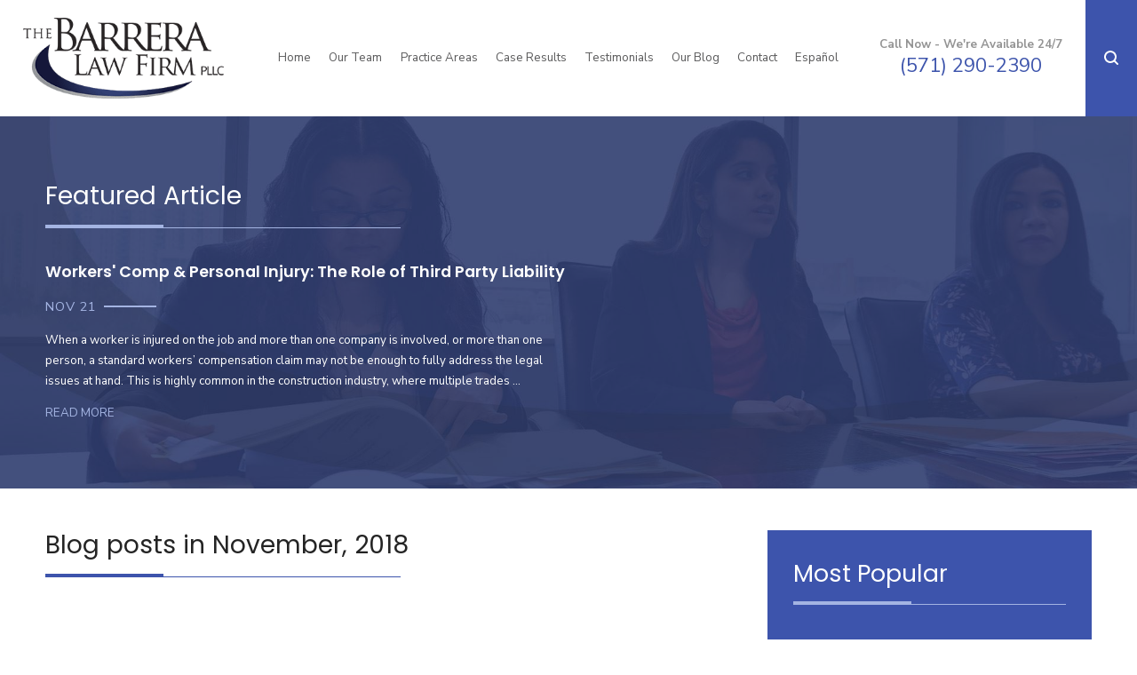

--- FILE ---
content_type: text/html; charset=utf-8
request_url: https://www.barreralawfirm.com/blog/2018/november/
body_size: 15073
content:
<!DOCTYPE html>
<html xmlns="http://www.w3.org/1999/xhtml" data-anim="1" data-prlx="1" data-flr="0" data-i="axqdh4_jy0_" data-is="km8xo1hxrml" data-gmap="AIzaSyAKX6HIbtGXTt50qL2rNeTm3keny6_mxro" data-sa="zWAYvloMpdtBs2TGxNct83LwmlBWz4jkvsHCQHsx%2FtwDiL9pnYaZBXK9ZeX8mgtuQbtZtSBZ%2FxUDf57G8eMS5%2FdEgfWPklBpB1jjaKrBSWVFxfpHwMXjqqJZ7VIJ5sKkkrCQVZPJsSD6LlRFodRSm85Od%2FD84CKjbbOhZ%2F94cMA7dfcE">
<head>
	<script type="text/javascript" src="/cms/includes/xfe68wggbgd.2510021055585.js" defer data-require='["j/poly","j/modernizr","j/jquery","j/jquery.ui","j/ui.touch","j/ui.wheel","j/ui.draw","j/ui.mobile","j/timezone","static","j/jquery.cookie","extensions","uri","behaviors","c/scrollbar","c/loading","m/date","form","adapter","v/jwplayer","video","a/bootstrap","svg"]'></script>
	<title>Blogs from November 2018 | The Barrera Law Firm, PLLC</title>
	<link rel="canonical" href="https://www.barreralawfirm.com/blog/2018/november/"/>
	<meta content="text/html; charset=utf-8" http-equiv="Content-Type"/>
	<meta content="initial-scale=1" name="viewport"/>
	<meta http-equiv="X-UA-Compatible" content="IE=edge,chrome=1"/>
	<meta name="description" content="Let a Personal Injury Attorney in Alexandria at The Barrera Law Firm, PLLC shed light on personal injury cases - read blog posts from November 2018 to learn more!"/>
	<meta property="og:type" content="website"/>
	<meta property="og:site_name" content="The Barrera Law Firm, PLLC"/>
	<meta property="og:url" content="https://www.barreralawfirm.com/blog/2018/november/"/>
	<meta property="og:title" content="November | Virginia Personal Injury Attorney"/>
	<meta property="og:description" content="Have you been injured due to another person's negligence? Our attorneys at The Barrera Law Firm, PLLC. are prepared to help you recover what you have lost. With over 60 years of combined experience, we can provide compassionate services that are always available. Contact us today."/>
	<meta property="og:image" content="https://www.barreralawfirm.com/assets/Social-Share.jpg"/>
	<meta name="twitter:card" content="summary_large_image"/>
	<meta name="twitter:title" content="November | Virginia Personal Injury Attorney"/>
	<meta name="twitter:description" content="Have you been injured due to another person's negligence? Our attorneys at The Barrera Law Firm, PLLC. are prepared to help you recover what you have lost. With over 60 years of combined experience, we can provide compassionate services that are always available. Contact us today."/>
	<meta name="twitter:image" content="https://www.barreralawfirm.com/assets/Social-Share.jpg"/>
	<meta property="article:publisher" content="https://www.facebook.com/barreralawfirm"/>
	<meta name="google-site-verification" content="ixP3yFbOqu-NYHQvPJ-jBrh9f59os5WtNh4SvGXBg8Y"/>
	<meta name="msvalidate.01" content="B0731BB2C1B1243939078561A3105A8E"/>
	<script type="text/javascript">
(function(n){var t=n.Process||{},i=function(n){var t=+n;return isNaN(t)?n:t},u=function(n){return decodeURIComponent(n.replace(/\+/g,"%20"))},h=/\{(.+?)\}/g,c=window.location.hash&&window.location.hash[1]==="~"&&!/\bSPPC=./i.test(document.cookie||""),s=[],e=null,r=null,o=null,f=null;t.Page=function(n){for(var i=n.length;i--;)c?s.push(n[i]):t.Element(document.getElementById(n[i]))};t.Delayed=function(){var n,i;for(r=null;n=s.shift();)t.Element(document.getElementById(n));try{i=new CustomEvent("process.delayed",{bubbles:!0,cancelable:!0});document.documentElement.dispatchEvent(i)}catch(u){}};t.Element=function(n){if(n)switch(n.getAttribute("data-process")){case"if":t.If(n);break;case"replace":t.Replace(n);break;default:t.Fix(n)}};t.Replace=function(n){var i,f=n.parentNode,r=document.createTextNode(t.Get(n.getAttribute("data-replace"))),u=n.firstElementChild;u&&u.getAttribute&&(i=u.getAttribute("href"))&&i.substring(0,4)==="tel:"&&(i=document.createElement("a"),i.setAttribute("href","tel:"+r.data),i.appendChild(document.createTextNode(r.data)),r=i);f.insertBefore(r,n);f.removeChild(n)};t.Fix=function(n){var r,u,i,f=n.attributes.length,e=n.childNodes.length;if(n.nodeName==="SCRIPT"){n.parentNode.removeChild(n);return}while(f--)r=n.attributes[f],r.name.substring(0,13)=="data-replace-"&&(u=r.name.substring(13),n.setAttribute(u,t.Get(r.value)),n.removeAttribute(r.name));while(e--)i=n.childNodes[e],i.nodeType===3&&i.data&&i.data.indexOf("{")>=0&&(i.data=t.Get(i.data))};t.If=function(n){for(var i,u,f,e,o=n.parentNode,s=n.attributes.length,r=undefined;s--;){i=n.attributes[s];switch(i.name){case"field":r=t.Check(n,t.Get(i.value));break;case"nofield":r=!t.Check(n,t.Get(i.value))}if(r!==undefined)break}if(r)for(u=n.childNodes,f=0,e=u.length;f<e;f++)o.insertBefore(u[0],n);o.removeChild(n)};t.Check=function(n,r){for(var u,f,e=n.attributes.length;e--;){u=n.attributes[e];switch(u.name){case"equals":return r==t.Get(u.value);case"gt":case"greaterthan":case"morethan":return i(r)>i(t.Get(u.value));case"gte":return i(r)>=i(t.Get(u.value));case"lt":case"lessthan":case"lesserthan":return i(r)<i(t.Get(u.value));case"lte":return i(r)<=i(t.Get(u.value));case"ne":case"notequals":return r!=t.Get(u.value);case"contains":return f=t.Get(u.value),r.indexOf(f>=0);case"notcontains":return f=t.Get(u.value),!r.indexOf(f>=0);case"in":return f=t.Get(u.value),t.InArray(r,(""+f).split(","));case"notin":return f=t.Get(u.value),!t.InArray(r,(""+f).split(","));case"between":return f=t.Get(u.value).Split(","),f.length==2&&i(r)>=i(f[0])&&i(r)<=i(f[1])?!0:!1}}return!!r};t.InArray=function(n,t){for(var i=t.length;i--;)if(t[i]==n)return!0;return!1};t.Get=function(n){return n.replace(h,function(n,i){var r=i.split("/"),f=r.shift();return t.Data(f.split(":"),0,r[0])||u(r.shift()||"")})};t.Data=function(n,i,r){var u;switch(n[i].toLowerCase()){case"f":return t.Format(n[i+1],n,i+2,r);case"if":return t.Data(n,i+1)?n.pop():"";case"ifno":case"ifnot":return t.Data(n,i+1)?"":n.pop();case"q":case"querystring":return t.Query(n[i+1])||"";case"session":case"cookie":return t.Cookie(n[i+1])||"";case"number":return t.Number(n[i+1],r)||"";case"request":return u=t.Cookie("RWQ")||window.location.search,u&&u[0]==="?"&&n[i+1]&&n[i+1][0]!="?"&&(u=u.substr(1)),u;case"u":return t.UserData(n[i+1])||"";default:return""}};t.Format=function(n,i,r,u){var h,f,s,e,o;if(!n||r>i.length-1)return"";if(h=null,f=null,n=n.toLowerCase(),e=0,n=="binary")e=2;else if(r+1<i.length)switch(n){case"p":case"phone":case"p2":case"phone2":case"p3":case"phone3":i[r].indexOf("0")>=0&&(f=i[r],e=1);break;default:s=parseInt(i[r]);isNaN(s)||(h=s,e=1)}o=t.Data(i,r+e,u);switch(n){case"p":case"phone":return t.Phone(""+o,f);case"p2":case"phone2":return t.Phone(""+o,f||"000.000.0000");case"p3":case"phone3":return t.Phone(""+o,f||"000-000-0000");case"tel":return t.Phone(""+o,f||"0000000000")}};t.Phone=function(n,t){var u,i,f,r;if(!n)return"";if(u=n.replace(/\D+/g,""),u.length<10)return n;for(i=(t||"(000) 000-0000").split(""),f=0,r=0;r<i.length;r++)i[r]=="0"&&(f<u.length?i[r]=u[f++]:(i.splice(r,1),r--));return f==10&&u.length>10&&i.push(" x"+u.substring(10)),i.join("")};t.Query=function(n){var r,f,o,i,s;if(!e)for(e={},r=t.Cookie("RWQ")||window.location.search,f=r?r.substring(1).split("&"):[],o=f.length;o--;)i=f[o].split("="),s=u(i.shift()).toLowerCase(),e[s]=i.length?u(i.join("=")):null;return e[n.toLowerCase()]};t.Cookie=function(n){var f,i,o,e,t;if(!r)for(r={},f=document.cookie?document.cookie.split("; "):[],i=f.length;i--;){o=f[i].split("=");e=u(o.shift()).toLowerCase();t=o.join("=");switch(t[0]){case"#":r[e]=+t.substring(1);break;case":":r[e]=new Date(+t.substring(1));break;case"!":r[e]=t==="!!";break;case"'":r[e]=u(t.substring(1));break;default:r[e]=u(t)}}for(f=n.split("|"),i=0;i<f.length;i++)if(t=r[f[i].toLowerCase()],t)return t;return""};t.UserData=function(n){switch(n){case"DisplayName":return t.Cookie("U_DisplayName")||"";case"TimeOfDay":var r=new Date,i=r.getHours();return i>=17||i<5?"Evening":i<12?"Morning":"Afternoon"}};t.Number=function(n,i){var s,u,r,e;if(!i)return i;if(!o)for(o={},s=(t.Cookie("PHMAP")||"").split(","),e=0;e<s.length;e++)u=(s[e]||"").split("="),u.length===2&&(o[u[0]]=u[1]);return r=o[i],r&&r!=="0"||(r=i),f||(f={}),f[r]=1,r};t.Phones=function(){var n,t;if(f){n=[];for(t in f)f.hasOwnProperty(t)&&n.push(t);return n.join("|")}return null};n.Process=t;document.documentElement&&(document.documentElement.clientWidth<=1280||(t.Cookie("pref")&1)==1)&&(document.documentElement.className+=" minimize")})(this);
(function(n){window.rrequire||n(window)})(function(n){function b(i,r,u,f){var h,b,e,a,g,o,nt=(new Date).getTime(),p,c,l,w;if(((!s||nt-s>1e3)&&(st(),s=nt),!t[i])&&(h=k(i,f),h.length)){switch(h[0]){case"/common/js/j/jquery.js":case"/common/js/j/jquery.1.x.js":case"/common/js/j/jquery.2.x.js":h[0]=n.Modernizr&&n.Modernizr.canvas?"/common/js/j/jquery.2.x.js":"/common/js/j/jquery.1.x.js"}if(d(h),f==="css"?(e=n.document.createElement("link"),e.setAttribute("type","text/css"),e.setAttribute("rel","stylesheet"),a="href"):(e=n.document.createElement("script"),e.setAttribute("type","text/javascript"),e.setAttribute("async","async"),a="src",g=h.length<2||i[0]==="/"),i.indexOf("j/jquery")>=0)try{throw new Error("Jquery Require "+i);}catch(tt){for(console.log(tt.stack),p=[],c=arguments;c;)l=[],l.push.apply(l,c),p.push(l),w=c.callee.caller,c=w&&w.arguments;console.log(JSON.stringify(p))}o=h[0];o.substring(0,8)==="/common/"?o=v+o:o.substring(0,5)===rt&&(o=y+o);ot(e,i,f,g);e.setAttribute(a,o);b=n.document.head||n.document.body;b.appendChild(e)}}function ot(t,i,r,e){var s=function(){e?(n.register(i),l()):r==="css"&&(f[i]=!0,l())},o=function(){r==="js"&&console.log('error - "'+i+'" could not be loaded, rrequire will not fire.')};t.addEventListener?(t.addEventListener("load",s,!1),t.addEventListener("error",o,!1)):t.onload=t.onreadystatechange=function(n,r){var f=t.readyState;if(r||!f||/loaded|complete/.test(f)){if(f==="loaded"&&(t.children,t.readyState==="loading"&&(f="error")),t.onload=t.onreadystatechange=null,t=null,e&&f!=="error"){setTimeout(function(){var n=u[i];!n||n()?s():o();s=null;o=null},1);return}f==="error"?o():s();o=null;sucess=null}}}function st(){for(var t,r,u,i=document.querySelectorAll("script[src]"),n=0;n<i.length;n++)t=i[n],r=t.getAttribute("src"),u=t.getAttribute("data-require"),c(r,u,"js");for(i=document.querySelectorAll("link[rel='stylesheet'][href]"),n=0;n<i.length;n++)t=i[n],r=t.getAttribute("href"),u=t.getAttribute("data-require"),c(r,u,"css")}function k(t,i){var r=[];if(!t)return r;if(t.indexOf(n.location.origin)===0&&(t=t.substring(n.location.origin.length)),m=et.exec(t)){if(m[1])return r.push(t),r;if(m[2])return r.push(n.location.protocol+t),r;(m=/(.+?)\.\d{13}(\.\w{2,12})$/.exec(t))&&(t=m[1]+m[2]);r.push(t);(m=/^\/(common|cms)\/(admin\/|js\/|css\/)?(.+?)(\.js|\.css)$/.exec(t))&&(t=m[1]==="cms"?m[1]+"/"+(m[2]||"")+m[3]:m[2]==="admin/"?m[2]+m[3]:m[3],r.push(t))}else/^cms\//.test(t)?r.push("/"+t+"."+i):/^admin\//.test(t)?r.push("/common/"+t+"."+i):i==="js"?r.push("/common/js/"+t+"."+i):i==="css"&&r.push("/common/css/"+t+"."+i),r.push(t);return r}function c(n,i,r){var f,u;if(n&&!t[n]&&(f=k(n,r),d(f),i)){try{arr=it(i)}catch(e){return}for(len=arr&&arr.length,u=0;u<len;u++)c(arr[u],null,r)}}function d(n,i){for(var r,u=0;u<n.length;u++){r=n[u];switch(r){case"j/jquery":case"j/jquery.1.x":case"j/jquery.2.x":case"j/jquery.3.x":t["j/jquery"]=!0;t["j/jquery.1.x"]=!0;t["j/jquery.2.x"]=!0;t["j/jquery.3.x"]=!0;t["/common/js/j/jquery.js"]=!0;t["/common/js/j/jquery.1.x.js"]=!0;t["/common/js/j/jquery.2.x.js"]=!0;t["/common/js/j/jquery.3.x.js"]=!0;break;case"cms":case"cms-5":i==="css"?(t.cms=!0,t["cms-5"]=!0,t["/common/css/cms.css"]=!0,t["/common/css/cms-5.css"]=!0):t[r]=!0;break;default:t[r]=!0}}}function g(n){for(var t,i=n.length;i--;)if(t=n[i],t&&!f[t])return!1;return!0}function ht(){var t,n=r.length;for(e&&(clearTimeout(e),e=0);n--;)t=r[n],t[2]===!0&&r.splice(n,1);r.length===0&&document.documentElement.classList&&document.documentElement.classList.remove("requiring")}function l(){for(var t,i=0,u=r.length;i<u;)(t=r[i++],t[2]!==!0)&&g(t[0])&&(t[2]=!0,t[1](n.jQuery,n),e&&clearTimeout(e),e=setTimeout(ht,1))}function nt(n){var t;if(n){if(typeof n=="string")return[n.toLowerCase()];if(Array.isArray(n)){for(t=n.length;t--;)n[t]=(""+(n[t]||"")).toLowerCase();return n}return null}return null}function tt(n,t){for(var i,r,u=0;u<n.length;u++)if(i=h[n[u]],i){for(n.splice(u,1),u--,r=i[0].length;r--;)n.push(i[0][r]);if(i[1]&&t)for(r=i[1].length;r--;)t.push(i[1][r])}t&&t.length&&tt(t)}function ct(t){var r=0,i=function(){if(n.google&&n.google.maps)n.register(t);else if(++r>20)throw new Error("Unable to load google maps api script.");else setTimeout(i,250)};setTimeout(i,250)}var it=function(n,t){return(window.JSON2||JSON).parse(n,t)},i="/",o=".",a=":",v=i+i+"www.scorpioncms.com",rt=i+"cms"+i,y=i+i+window.location.host,f={},t={},r=[],e=0,p=document&&document.documentElement&&document.documentElement.getAttribute("data-gmap"),ut=p&&"&key="+p,w=Object.prototype,lt=w.toString,ft=w.hasOwnProperty,h={jquery:[["j/jquery","j/jquery.ui"]],behavior:[["behaviors"],["cms-behave"]],googlemap:[["https"+a+i+i+"maps.googleapis.com/maps/api/js?v=3&libraries=places&callback=registermap"+(ut||"")]],map:[["m/gmap"]],loading:[["c/loading2"],["cms-5"]],jwplayer:[[i+"common/js/v/jwplayer"+o+"js"]],tools:[["jquery","behavior","extensions","uri","chart","c/cms","c/scrollbar","loading","form"],["cms-tools","opensans"]],opensans:[["https"+a+i+i+"fonts.googleapis.com/css?family=Open+Sans:300,400italic,400,600,700|Montserrat:400,700"]],ckeditor:[[o+o+i+"ckeditor/ckeditor"]],ck:[["admin/ck/ckeditor"]],ace:[[i+i+"cdnjs.cloudflare.com/ajax/libs/ace/1.4.11/ace"+o+"js"]],weather:[["m/weather"]],cookie:[["j/jquery.cookie"]],form2:[["admin/js/form","admin/js/poly"]]},u={"j/jquery":function(){return!!n.jQuery},"j/jquery.1.x":function(){return!!n.jQuery},"j/jquery.2.x":function(){return!!n.jQuery},"j/jquery.3.x":function(){return!!n.jQuery},"j/jquery.ui":function(){return!!(n.jQuery&&n.jQuery.widget)},"j/jquery.cookie":function(){return!!(n.jQuery&&n.jQuery.cookie)},"j/poly":function(){return!!(n.Element&&n.Element.prototype&&n.Element.prototype.scrollIntoViewport)},googlemap:function(){return!!(n.google&&n.google.maps)},jwplayer:function(){return!!n.jwplayer},ckeditor:function(){return!!n.CKEDITOR},ace:function(){return!!n.ace},weather:function(){return!!(n.jQuery&&n.jQuery.weather)}},et=/^(https?:)?(\/\/([\w\-\.]+))?(\/.+)/i,s;(function(){var n;for(var t in u)ft.call(u,t)&&(n=h[t],n&&n[0]&&n[0][0]&&(u[n[0][0]]=u[t]))})();Array.isArray||(Array.isArray=function(n){return Object.prototype.toString.call(n)==="[object Array]"});Function.isFunction||(Function.isFunction=function(n){return Object.prototype.toString.call(n)==="[object Function]"});s=null;n.registerLoading=function(n){t[n]=!0};n.register=function(n){n&&typeof n=="string"&&(t[n]=!0,f[n]=!0,l())};n.registermap=function(){var n=h.googlemap[0][0];register(n)};n.rrequire=function(i,e,o){var a,h,v,c,s,y,l;if(i=nt(i),i){for(Function.isFunction(o)&&(a=o,o=e,e=a,a=null),o=nt(o),o||(o=[]),tt(i,o),h=i.length,v=!0;h--;)if((c=i[h],c)&&(s=c.toLowerCase(),!f[s])){if(y=u[s],y&&y()){f[s]=!0;continue}if(v=!1,!t[s]){if(s.indexOf("maps.googleapis.com")!==-1&&document.querySelector("script[src*='maps.googleapis.com']")){ct(s);continue}b(c,"script","src","js")}}for(h=0;h<o.length;)(l=o[h],l)&&(s=l.toLowerCase(),f[s]||b(l,"link","href","css"),h++);Function.isFunction(e)&&(v||g(i)?e(n.jQuery,n):r.push([i,e,!1]))}};n.rrequire.setBase=function(n){v=n};n.rrequire.setHost=function(n){y=n};n.rrequire.setDetect=function(n,t){n&&typeof n=="string"&&Function.isFunction(t)&&(u[n]=t)};n.rrequire.getLoading=function(){var n=Object.keys(t);return n.sort(),console.log(JSON.stringify(n,null,"\t"))};n.require||(n.require=n.rrequire)});
</script>
	<link rel="stylesheet" type="text/css" href="/cms/includes/tk4z0tp1ufj.2510021055585.css" data-require='["cms","cms-behave"]'/>
	<script>(function(){
var cook = /(?:^|\b)COOK=(.+?)(?:$|;)/.exec( document.cookie )?.[1];
var analytics;
var marketing;
if(cook==='YES'){analytics=true;marketing=true;}
else if(cook==='NO!'){analytics=false;marketing=false;}
else if(cook==='ANALYTICS'){analytics=true;marketing=false;}
else if(cook==='MARKETING'){analytics=false;marketing=true;}
else{analytics=true;marketing=navigator.globalPrivacyControl||window.doNotSell?false:true;}
window.$consentState={analytics,marketing};
})();</script>
<script type="module" src="/common/usc/p/manage-cookies.js"></script>
</head>
<body class="sub-page november-page blog-branch" data-config="0uaxr1n6.ouy\wc3ie4rn.t2t\kzpl3dai.vwb" data-id="9705212" data-s="35" data-i="219851" data-p="131" data-fk="215875">
<header class="icobalt ilayout" id="HeaderZone"><form id="Form_HeaderArea" method="post" enctype="multipart/form-data" action="/blog/2018/november/" data-search="1">
<input type="hidden" name="_m_" value="HeaderArea">
<div class="header-area t3 light-bg" id="HeaderArea" universal_="true">
	
	
	
	
	
	
	
	<div class="nav-bar flex">
		<a class="top-logo" href="/"><img alt="The Barrera Law Firm, PLLC" src="/images/brand/logo.png" title="The Barrera Law Firm, PLLC"></a>
		<div class="box">
			<nav class="top-nav">
				<ul class="desktop-nav container" id="HeaderAreaT3TopNavigation">
					<li class="menu-close menu-btn">
						Menu
						<icon svg="63783"><svg viewBox="0 0 1024 1024"><use data-href="/cms/svg/axqdh4_jy0_.svg#icon_63783"></use></svg></icon>
					</li>
					<li class="home  child0">
						<a href="/" target="">Home</a>
						
					</li><li class="our-team  child1">
						<a href="/our-team/" target="">Our Team</a>
						<icon svg="59665" class="panel-btn"><svg viewBox="0 0 1024 1024"><use data-href="/cms/svg/axqdh4_jy0_.svg#icon_59665"></use></svg></icon>
							<div class="dd-nav" data-role="fly-nav">
								<div class="main">
									<ul id="HeaderAreaT3Ddour-team">
										<li class="dd-close panel-btn">
											<icon svg="59668"><svg viewBox="0 0 1024 1024"><use data-href="/cms/svg/axqdh4_jy0_.svg#icon_59668"></use></svg></icon> Back
										</li>
										<li class="daniel-barrera ">
											<a href="/our-team/daniel-barrera/" target="">Daniel Barrera</a>
										</li>
									</ul>
								</div>
							</div>
						
					</li><li class="practice-areas  child3">
						<a href="/practice-areas/" target="">Practice Areas</a>
						<icon svg="59665" class="panel-btn"><svg viewBox="0 0 1024 1024"><use data-href="/cms/svg/axqdh4_jy0_.svg#icon_59665"></use></svg></icon>
							<div class="dd-nav" data-role="fly-nav">
								<div class="main">
									<ul id="HeaderAreaT3Ddpractice-areas">
										<li class="dd-close panel-btn">
											<icon svg="59668"><svg viewBox="0 0 1024 1024"><use data-href="/cms/svg/axqdh4_jy0_.svg#icon_59668"></use></svg></icon> Back
										</li>
										<li class="personal-injury ">
											<a href="/personal-injury/" target="">Personal Injury</a>
										</li><li class="workers-compensation ">
											<a href="/virginia-workers-compensation-lawyer/" target="">Workers' Compensation</a>
										</li><li class="immigration ">
											<a href="/immigration/" target="">Immigration</a>
										</li>
									</ul>
								</div>
							</div>
						
					</li><li class="case-results  child0">
						<a href="/case-results/" target="">Case Results</a>
						
					</li><li class="testimonials  child0">
						<a href="/testimonials/" target="">Testimonials</a>
						
					</li><li class="our-blog  child0">
						<a href="/blog/" target="">Our Blog</a>
						
					</li><li class="contact  child0">
						<a href="/contact-us/" target="">Contact</a>
						
					</li><li class="espanol  child0">
						<a href="https://www.virginia-abogados-de-accidentes.com/" target="_blank">Español</a>
						
					</li>
				</ul>
			</nav>
			<div class="contact-info" id="ContactInfoTitle">
				<strong>Call Now - We're Available 24/7</strong>
				<a class="phone-link" href="tel:(571) 290-2390" id="HeaderArea_1" data-replace-href="tel:{F:P:Cookie:PPCP1/(571)%20290-2390}"><span id="HeaderArea_2" data-process="replace" data-replace="{F:P:Cookie:PPCP1/(571)%20290-2390}">(571) 290-2390</span></a>
			</div>
		</div>
		<div class="site-search">
			<span class="search-btn" title="Search popup button"><icon svg="61991" title="Search popup icon"><svg viewBox="0 0 1024 1024"><use data-href="/cms/svg/axqdh4_jy0_.svg#icon_61991"></use></svg></icon></span>
			<div class="popup ui-repeater" id="HeaderAreaT3SiteSearch">
				<span class="search-btn" data-item="i" data-key="">close
					<icon class="close"></icon></span>
				<div class="search-box" data-item="i" data-key="">
					<input placeholder="What Can We Help You With?" type="search" id="HeaderAreaT3SiteSearch_ITM0_C" class="ui-cms-input" name="HeaderAreaT3SiteSearch$ITM0$C" value>
					<button title="Search Our Site" type="submit" id="HeaderAreaT3SiteSearch_ITM0_ctl02" name="HeaderAreaT3SiteSearch$ITM0$ctl02" data-commandname="Search"><icon svg="61991" title="Site Search Icon"><svg viewBox="0 0 1024 1024"><use data-href="/cms/svg/axqdh4_jy0_.svg#icon_61991"></use></svg></icon></button>
				</div>
			</div>
		</div>
	</div>
	<nav class="top-nav mobile-nav" id="MobileNavT3">
		<ul>
			<li>
				<a class="menu-btn" role="button" href="javascript:void(0);"><icon svg="61002"><svg viewBox="0 0 1024 1024"><use data-href="/cms/svg/axqdh4_jy0_.svg#icon_61002"></use></svg></icon> Menu</a>
			</li>
			<li class="attorneys" data-item="i">
				<a href="/our-team/"><icon svg="60628"><svg viewBox="0 0 1024 1024"><use data-href="/cms/svg/axqdh4_jy0_.svg#icon_60628"></use></svg></icon>Attorneys</a>
			</li>
			<li class="mobile-call">
				<a href="tel:(571) 290-2390" title="Call Now" id="HeaderArea_3" data-replace-href="tel:{F:P:Cookie:PPCP1/(571)%20290-2390}"><icon svg="61515"><svg viewBox="0 0 1024 1024"><use data-href="/cms/svg/axqdh4_jy0_.svg#icon_61515"></use></svg></icon></a>
			</li>
			<li class="contact" data-item="i">
				<a href="/contact-us/"><icon svg="61119"><svg viewBox="0 0 1024 1024"><use data-href="/cms/svg/axqdh4_jy0_.svg#icon_61119"></use></svg></icon>Contact</a>
			</li>
			<li class="results" data-item="i">
				<a href="/case-results/"><icon svg="59991"><svg viewBox="0 0 1024 1024"><use data-href="/cms/svg/axqdh4_jy0_.svg#icon_59991"></use></svg></icon>Results</a>
			</li>
		</ul>
	</nav>
</div>
</form>
<script id="Process_HeaderArea" type="text/javascript" style="display:none;">window.Process&&Process.Page(['Process_HeaderArea','HeaderArea_1','HeaderArea_2','HeaderArea_3']);</script>
<div id="JSONMaker" class="main review-widget ui-repeater" universal_="true">














</div></header>
<main class="icobalt ilayout" id="MainZone"><section class="blog-summary t2" id="BlogSummaryT2Layout">
	
	
	<div class="header-box icobalt isublayout" id="BlogSummaryFeaturedZone"><section class="featured-post dark-bg bg-image text-left ui-repeater" id="BlogSummaryT2FeaturedPost" data-content="true">
	<header class="align-affected">
		<h5>Featured Article</h5>
	</header>
	<div class="post" data-item="i" data-key="917012">
		<div class="img">
			
			<img class="default img-2" src="/Shared/images/spacer.gif" alt="Workers' Comp & Personal Injury: The Role of Third Party Liability" title="Workers' Comp & Personal Injury: The Role of Third Party Liability">
		</div>
		<span class="title-font"><strong>Workers' Comp & Personal Injury: The Role of Third Party Liability</strong></span>
		<time>Nov 21</time>
		<p>When a worker is injured on the job and more than one company is involved, or more than one person, a standard workers’ compensation claim may not be enough to fully address the legal issues at hand. This is highly common in the construction industry, where multiple trades ...</p>
		<a href="/blog/2018/november/workers-comp-personal-injury-the-role-of-third-p/">Read More</a>
	</div>
</section>
<script id="Process_BlogSummaryT2FeaturedPost" type="text/javascript" style="display:none;">window.Process&&Process.Page(['Process_BlogSummaryT2FeaturedPost','BlogSummaryT2FeaturedPost_1']);</script>
</div>
	<div class="flex spaced">
		<div class="icobalt isublayout two-thirds main-zone" id="BlogSummaryMainZone"><div class="recent-posts light-bg text-left ui-repeater" id="BlogSummaryT1Recent" data-content="true">
	<header id="BlogHeader">
		<h1>Blog posts in November, 2018</h1>
	</header>
	<ul>
		<li class="hide" data-item="i" data-key="917012">
			
		</li>
	</ul>
</div>
<script id="Process_BlogSummaryT1Recent" type="text/javascript" style="display:none;">window.Process&&Process.Page(['Process_BlogSummaryT1Recent','BlogSummaryT1Recent_1']);</script>
</div>
		<div class="icobalt isublayout third side-zone" id="BlogSummarySideZone"><aside class="blog-side-menu popular dark-bg ui-repeater" id="BlogT2MostPopular">
	<nav>
		<header class="title-font">
			<strong class="menu-slider">Most Popular</strong>
		</header>
		<ul>
			<li data-item="i" data-key="917012">
				<a href="/blog/2018/november/workers-comp-personal-injury-the-role-of-third-p/"><icon svg="59879"><svg viewBox="0 0 1024 1024"><use data-href="/cms/svg/axqdh4_jy0_.svg#icon_59879"></use></svg></icon> Workers' Comp & Personal Injury: The Role of Third Party Liability</a>
			</li>
		</ul>
	</nav>
</aside><aside class="blog-side-menu categories dark-bg ui-repeater" id="BlogT2MostCategories">
	<nav>
		<header class="title-font">
			<strong>Categories</strong>
		</header>
		<ul>
			<li data-item="i">
				<a href="/blog/categories/auto-accidents/"><icon svg="59879"><svg viewBox="0 0 1024 1024"><use data-href="/cms/svg/axqdh4_jy0_.svg#icon_59879"></use></svg></icon> Auto Accidents</a>
			</li><li data-item="i">
				<a href="/blog/categories/construction-accident/"><icon svg="59879"><svg viewBox="0 0 1024 1024"><use data-href="/cms/svg/axqdh4_jy0_.svg#icon_59879"></use></svg></icon> Construction Accident</a>
			</li><li data-item="i">
				<a href="/blog/categories/electric-scooter-accident/"><icon svg="59879"><svg viewBox="0 0 1024 1024"><use data-href="/cms/svg/axqdh4_jy0_.svg#icon_59879"></use></svg></icon> Electric Scooter Accident</a>
			</li><li data-item="i">
				<a href="/blog/categories/employment-immigration/"><icon svg="59879"><svg viewBox="0 0 1024 1024"><use data-href="/cms/svg/axqdh4_jy0_.svg#icon_59879"></use></svg></icon> Employment Immigration</a>
			</li><li data-item="i">
				<a href="/blog/categories/firm-news/"><icon svg="59879"><svg viewBox="0 0 1024 1024"><use data-href="/cms/svg/axqdh4_jy0_.svg#icon_59879"></use></svg></icon> Firm News</a>
			</li><li data-item="i">
				<a href="/blog/categories/immigration/"><icon svg="59879"><svg viewBox="0 0 1024 1024"><use data-href="/cms/svg/axqdh4_jy0_.svg#icon_59879"></use></svg></icon> Immigration</a>
			</li><li data-item="i">
				<a href="/blog/categories/injury/"><icon svg="59879"><svg viewBox="0 0 1024 1024"><use data-href="/cms/svg/axqdh4_jy0_.svg#icon_59879"></use></svg></icon> Injury</a>
			</li><li data-item="i">
				<a href="/blog/categories/insurance/"><icon svg="59879"><svg viewBox="0 0 1024 1024"><use data-href="/cms/svg/axqdh4_jy0_.svg#icon_59879"></use></svg></icon> Insurance</a>
			</li><li data-item="i">
				<a href="/blog/categories/personal-injury/"><icon svg="59879"><svg viewBox="0 0 1024 1024"><use data-href="/cms/svg/axqdh4_jy0_.svg#icon_59879"></use></svg></icon> Personal Injury</a>
			</li><li data-item="i">
				<a href="/blog/categories/safety/"><icon svg="59879"><svg viewBox="0 0 1024 1024"><use data-href="/cms/svg/axqdh4_jy0_.svg#icon_59879"></use></svg></icon> Safety</a>
			</li>
		</ul>
	</nav>
</aside><aside class="blog-side-menu archives dark-bg ui-repeater" id="BlogT2MostArchives">
	<nav>
		<header class="title-font">
			<strong>Archives</strong>
		</header>
		<ul>
			<li data-item="i" data-key="97791">
				<a href="/blog/2026/"><icon svg="59879"><svg viewBox="0 0 1024 1024"><use data-href="/cms/svg/axqdh4_jy0_.svg#icon_59879"></use></svg></icon> 2026</a>
			</li><li data-item="i" data-key="93417">
				<a href="/blog/2025/"><icon svg="59879"><svg viewBox="0 0 1024 1024"><use data-href="/cms/svg/axqdh4_jy0_.svg#icon_59879"></use></svg></icon> 2025</a>
			</li><li data-item="i" data-key="89909">
				<a href="/blog/2024/"><icon svg="59879"><svg viewBox="0 0 1024 1024"><use data-href="/cms/svg/axqdh4_jy0_.svg#icon_59879"></use></svg></icon> 2024</a>
			</li><li data-item="i" data-key="79238">
				<a href="/blog/2023/"><icon svg="59879"><svg viewBox="0 0 1024 1024"><use data-href="/cms/svg/axqdh4_jy0_.svg#icon_59879"></use></svg></icon> 2023</a>
			</li><li data-item="i" data-key="72381">
				<a href="/blog/2022/"><icon svg="59879"><svg viewBox="0 0 1024 1024"><use data-href="/cms/svg/axqdh4_jy0_.svg#icon_59879"></use></svg></icon> 2022</a>
			</li><li data-item="i" data-key="67222">
				<a href="/blog/2021/"><icon svg="59879"><svg viewBox="0 0 1024 1024"><use data-href="/cms/svg/axqdh4_jy0_.svg#icon_59879"></use></svg></icon> 2021</a>
			</li><li data-item="i" data-key="57732">
				<a href="/blog/2020/"><icon svg="59879"><svg viewBox="0 0 1024 1024"><use data-href="/cms/svg/axqdh4_jy0_.svg#icon_59879"></use></svg></icon> 2020</a>
			</li><li data-item="i" data-key="49627">
				<a href="/blog/2019/"><icon svg="59879"><svg viewBox="0 0 1024 1024"><use data-href="/cms/svg/axqdh4_jy0_.svg#icon_59879"></use></svg></icon> 2019</a>
			</li><li data-item="i" data-key="41324">
				<a href="/blog/2018/"><icon svg="59879"><svg viewBox="0 0 1024 1024"><use data-href="/cms/svg/axqdh4_jy0_.svg#icon_59879"></use></svg></icon> 2018</a>
			</li><li data-item="i" data-key="41325">
				<a href="/blog/2017/"><icon svg="59879"><svg viewBox="0 0 1024 1024"><use data-href="/cms/svg/axqdh4_jy0_.svg#icon_59879"></use></svg></icon> 2017</a>
			</li><li data-item="i" data-key="41326">
				<a href="/blog/2016/"><icon svg="59879"><svg viewBox="0 0 1024 1024"><use data-href="/cms/svg/axqdh4_jy0_.svg#icon_59879"></use></svg></icon> 2016</a>
			</li><li data-item="i" data-key="41327">
				<a href="/blog/2015/"><icon svg="59879"><svg viewBox="0 0 1024 1024"><use data-href="/cms/svg/axqdh4_jy0_.svg#icon_59879"></use></svg></icon> 2015</a>
			</li><li data-item="i" data-key="41328">
				<a href="/blog/2014/"><icon svg="59879"><svg viewBox="0 0 1024 1024"><use data-href="/cms/svg/axqdh4_jy0_.svg#icon_59879"></use></svg></icon> 2014</a>
			</li>
		</ul>
	</nav>
</aside></div>
	</div>
</section></main>
<footer class="icobalt ilayout" id="FooterZone"><div class="footer t5 dark-bg" id="Footer" universal_="true">
	
	
	
	<script type="application/ld+json">
		{
			"@context": "http://schema.org",
			"@type": "LegalService",
			"name": "The Barrera Law Firm, PLLC",
			"description": "Blogs from November 2018 | The Barrera Law Firm, PLLC",
			"address": {
				"@type": "PostalAddress",
				"streetAddress": "5845 Richmond Highway, Suite 620",
				"addressLocality": "Alexandria",
				"addressRegion": "VA",
				"postalCode": "22303"
			},
			"image": "/images/brand/logo-contact.png",
			"telePhone": "(571) 290-2390",
			"url": "https://www.barreralawfirm.com",
			"hasMap": "https://www.google.com/maps?cid=8109200120434160824",
			"geo": {
				"@type": "GeoCoordinates",
				"latitude": "38.7905602",
				"longitude": "-77.0592347"
			},
			"openingHoursSpecification": {
		    "@type": "OpeningHoursSpecification",
		    "dayOfWeek": [
		      "Monday",
		      "Tuesday",
		      "Wednesday",
		      "Thursday",
		      "Friday",
		      "Saturday",
		      "Sunday"
		    ],
		    "opens": "00:00",
		    "closes": "23:59"
			},
			"sameAs": [
			    "https://www.facebook.com/barreralawfirm",
			    "https://www.instagram.com/barreralawfirm/",
			    "https://www.linkedin.com/company/the-barrera-law-firm-pllc/",
			    "https://x.com/barreralawva"
			] 
		}
	</script>
	<div class="main flex">
		<div class="footer-info flex three-fifths spaced">
			<div class="schema-info half">
				<div class="business-info">
					<img class="bottom-logo" alt="The Barrera Law Firm, PLLC" title="The Barrera Law Firm, PLLC" src="/images/brand/logo-footer.png">
				</div>
				<div class="contact-info">
					<a class="phone-link" href="tel:571.290.2390" id="Footer_1" data-replace-href="tel:{F:P2:Cookie:PPCP1/571.290.2390}"><span><span id="Footer_2" data-process="replace" data-replace="{F:P:Cookie:PPCP1/(571)%20290-2390}">(571) 290-2390</span></span></a> <!--<if field="<span id="Footer_3" data-process="replace" data-replace="{Cookie:PPCP2/7039554007}">7039554007</span>"><a class="phone-link" href="tel:<span id="Footer_4" data-process="replace" data-replace="{F:P2:Cookie:PPCP2/703.955.4007}">703.955.4007</span>"><span><span id="Footer_5" data-process="replace" data-replace="{F:P:Cookie:PPCP2/(703)%20955-4007}">(703) 955-4007</span></span></a> </if>-->
				</div>
				<div class="location-info">
					<span><span>5845 Richmond Highway
							
								<br>Suite 620,
							
						</span>
						<br>
						<span>Alexandria</span>,
						<span>VA </span>
						<span>22303</span></span>
					<br>
					<a target="_blank" href="https://www.google.com/maps?cid=8109200120434160824">Map + Directions</a>
				</div>
				<div class="social-info">
					<ul class="items-5 ui-repeater" maxresults="8" id="FooterT5Social">
						<li class="item-1" data-item="i" data-key="44516">
							<a href="https://www.facebook.com/barreralawfirm" title="Facebook" target="_blank"><icon class="facebook" title="Facebook"></icon></a>
						</li><li class="item-2" data-item="i" data-key="44518">
							<a href="https://twitter.com/barreralawva" title="Twitter" target="_blank"><icon class="twitter" title="Twitter"></icon></a>
						</li><li class="item-3" data-item="i" data-key="44519">
							<a href="https://www.yelp.com/biz/the-barrera-law-firm-alexandria-3" title="Yelp" target="_blank"><icon class="yelp" title="Yelp"></icon></a>
						</li><li class="item-4" data-item="i" data-key="89693">
							<a href="https://www.linkedin.com/company/the-barrera-law-firm-pllc/" title="LinkedIn" target="_blank"><icon class="linkedin-2" title="LinkedIn"></icon></a>
						</li><li class="item-5" data-item="i" data-key="89694">
							<a href="https://www.instagram.com/barreralawfirm/" title="Instagram" target="_blank"><icon class="instagram" title="Instagram"></icon></a>
						</li>
					</ul>
				</div>
			</div>
			<nav class="footer-nav half" id="FooterT5Links">
				
				<ul>
					<li role="menuitem">
						<a href="/" target="">Home</a>
					</li><li role="menuitem">
						<a href="/personal-injury/" target="">Personal Injury</a>
					</li><li role="menuitem">
						<a href="/virginia-workers-compensation-lawyer/" target="">Workers' Compensation</a>
					</li><li role="menuitem">
						<a href="/immigration/" target="">Immigration</a>
					</li><li role="menuitem">
						<a href="/case-results/" target="">Case Results</a>
					</li><li role="menuitem">
						<a href="/blog/" target="">Blog</a>
					</li><li role="menuitem">
						<a href="/contact-us/" target="">Contact Us</a>
					</li><li role="menuitem">
						<a href="/site-map/" target="">Site Map</a>
					</li><li role="menuitem">
						<a href="/privacy-policy/" target="">Privacy Policy</a>
					</li>
				</ul>
			</nav>
		</div>
		<div class="footer-callout title-font two-fifths" id="FooterT5Callout">
			<p>
				Contact Our Firm Today.
				<strong>We're Ready to Listen.</strong>
			</p>
		</div>
	</div>
	<div class="ie-popup modal" id="IEPopup">
		<div class="bg"></div>
		<div class="container">
			<div class="modal-btn">
				x
			</div>
			<div class="content">
				<p class="icon">⚠</p>
				<p>Your browser is out of date. To get the full experience of this website,
					 please update to most recent version.</p>
			</div>
			<a href="https://browsehappy.com/" target="_blank" rel="nofollow" class="btn v1 light">Update My Browser</a>
		</div>
	</div>
</div>
<script id="Process_Footer" type="text/javascript" style="display:none;">window.Process&&Process.Page(['Process_Footer','Footer_1','Footer_2','Footer_3','Footer_4','Footer_5']);</script>
<section class="scorpion-footer t2 light-bg" id="ScorpionFooter" universal_="true">
	
	
	<div class="main">
		<div class="flex">
			<small class="copyright" id="ScorpionFooterT2Disclaimer">
					<p>Disclaimer: The firm offers free consultations for injury or work injury cases. There is a consultation fee for all immigration matters.<br> <br> The information on this website is for general information purposes only.
							 Nothing on this site should be taken as legal advice for any individual
							 case or situation. This information is not intended to create, and receipt
							 or viewing does not constitute, an attorney-client relationship.&nbsp;</p>
				
				<div>
					&copy; 2026 All Rights Reserved.
				</div>
			</small>
			<a href="https://www.scorpion.co/law-firms/" class="sd-logo" target="_blank"><img src="https://www.scorpion.co/images/client-footer-logos/legal-logo.png" alt="Internet Marketing Experts" title="Internet Marketing Experts"></a>
		</div>
	</div>
</section></footer>

<noscript id="deferred-styles">
	<link rel="stylesheet" type="text/css" href="//www.scorpioncms.com/css/2hlshh0nxyd.css"/>
	<link rel="stylesheet" type="text/css" href="https://fonts.googleapis.com/css?family=Nunito+Sans:300,400,400i,600,700|Poppins:300,400,600,700" data-font="google"/>
	<link rel="stylesheet" type="text/css" href="https://www.scorpioncms.com/includes/fonts/poppins-nunito-sans.css" data-font="css"/>
</noscript>
<script>
var loadDeferredStyles = function() {
	var addStylesNode = document.getElementById('deferred-styles');
	var replacement = document.createElement('div');
	replacement.innerHTML = addStylesNode.textContent;
	document.body.appendChild(replacement)
	addStylesNode.parentElement.removeChild(addStylesNode);
};
var raf = requestAnimationFrame || mozRequestAnimationFrame ||
webkitRequestAnimationFrame || msRequestAnimationFrame;
if (raf) raf(function() { window.setTimeout(loadDeferredStyles, 0); });
else window.addEventListener('load', loadDeferredStyles);
</script>
<script type="text/javascript" src="/cms/includes/xejqo2dqx9d.2509151125167.js" defer></script>
<script type="text/javascript" src="https://analytics.scorpion.co/sa.js" defer></script>
<script type="text/javascript">rrequire('form',function(){$('#Form_HeaderArea').html5form();});</script>
<script>
document.write=function(text){
  if(!text||!text.trim()){
	return;
  }
  var reg_script=/^(<script[^>]*?>)([\s\S]*?)<\/script>$/g;
  var m=reg_script.exec(text);
  if(m){
	var src=/\bsrc=["']([\s\S]+?)["']/g.exec(m[1]);
	var script=document.createElement('script');
	script.setAttribute('data-document-write','');
	document.body.appendChild(script);
	if(src){
	  script.src=src[1];
	}else{
	  script.innerHTML = m[2];
	}
  }else if(text.indexOf('<noscript')===-1){
	var parser=new DOMParser();
	var doc=parser.parseFromString(text,'text/html');
	while(doc.body.children.length){
	  document.body.appendChild(doc.body.firstElementChild);
	}
  }
};
(function(){
var list1=[];
var list2=[
	"%3C!--%20Google%20Tag%20Manager%20--%3E",
	"%0D%0A",
	"%3Cscript%3E(function(w%2Cd%2Cs%2Cl%2Ci)%7Bw%5Bl%5D%3Dw%5Bl%5D%7C%7C%5B%5D%3Bw%5Bl%5D.push(%7B'gtm.start'%3A%0D%0Anew%20Date().getTime()%2Cevent%3A'gtm.js'%7D)%3Bvar%20f%3Dd.getElementsByTagName(s)%5B0%5D%2C%0D%0Aj%3Dd.createElement(s)%2Cdl%3Dl!%3D'dataLayer'%3F'%26l%3D'%2Bl%3A''%3Bj.async%3Dtrue%3Bj.src%3D%0D%0A'https%3A%2F%2Fwww.googletagmanager.com%2Fgtm.js%3Fid%3D'%2Bi%2Bdl%3Bf.parentNode.insertBefore(j%2Cf)%3B%0D%0A%7D)(window%2Cdocument%2C'script'%2C'dataLayer'%2C'GTM-5CR7L7')%3B%3C%2Fscript%3E",
	"%0D%0A",
	"%3C!--%20End%20Google%20Tag%20Manager%20--%3E",
	"%0A",
	"%3C!--%20Facebook%20Pixel%20Code%20--%3E",
	"%0D%0A",
	"%3Cscript%3E%0D%0A!function(f%2Cb%2Ce%2Cv%2Cn%2Ct%2Cs)%7Bif(f.fbq)return%3Bn%3Df.fbq%3Dfunction()%7Bn.callMethod%3F%0D%0An.callMethod.apply(n%2Carguments)%3An.queue.push(arguments)%7D%3Bif(!f._fbq)f._fbq%3Dn%3B%0D%0An.push%3Dn%3Bn.loaded%3D!0%3Bn.version%3D'2.0'%3Bn.queue%3D%5B%5D%3Bt%3Db.createElement(e)%3Bt.defer%3D!0%3B%0D%0At.src%3Dv%3Bs%3Db.getElementsByTagName(e)%5B0%5D%3Bs.parentNode.insertBefore(t%2Cs)%7D(window%2C%0D%0Adocument%2C'script'%2C'%2F%2Fconnect.facebook.net%2Fen_US%2Ffbevents.js')%3B%0D%0A%0D%0Afbq('dataProcessingOptions'%2C%20%5B'LDU'%5D%2C%200%2C%200)%3B%0D%0A%0D%0Afbq('init'%2C%20'1801015686824482')%3B%0D%0Afbq('track'%2C%20'PageView')%3B%3C%2Fscript%3E",
	"%0D%0A",
	"%3C!--%20End%20Facebook%20Pixel%20Code%20--%3E",
	"%0A%0D%0A",
	"%3Cscript%20async%20src%3D%22https%3A%2F%2Ftag.simpli.fi%2Fsifitag%2F8e2dacb0-d8e8-0138-344d-06abc14c0bc6%22%3E%3C%2Fscript%3E",
	"%0A"
];
var ready=function(){
  requestAnimationFrame(function(){
	if(window.$consentState?.analytics){
	  for(var i=0;i<list1.length;i++){
	    var code=decodeURIComponent(list1[i]);
	    document.write(code);
	  }
	  list1.length=0;
    }
	if(window.$consentState?.marketing){
  	  for(var i=0;i<list2.length;i++){
	    var code=decodeURIComponent(list2[i]);
	    document.write(code);
	  }
	  list2.length=0;
    }
  });
  window.removeEventListener('DOMContentLoaded',ready);
};
switch (document.readyState){
  case 'complete':
  case 'loaded':
  case 'interactive':
	ready();
	break;
  default:
	window.addEventListener('DOMContentLoaded',ready);
  break;
}
window.$afterConsent=ready;
})();
</script>
</body>
</html>

--- FILE ---
content_type: text/css
request_url: https://www.barreralawfirm.com/cms/includes/tk4z0tp1ufj.2510021055585.css
body_size: 23692
content:
*,*:before,*:after{box-sizing:border-box;}html{border:0;}body{margin:0;padding:0;}form{margin:0;padding:0;border:0;}img{border:none;-ms-interpolation-mode:bicubic;max-width:100%;}.jw-tab-focus:focus{outline:0 !important;}.cms-jwplayer{width:100%;position:relative;}.media-left{float:left;margin:1em 1em 1em 0;}.media-right{float:right;margin:1em 0 1em 1em;}.media-full{display:block;margin:1em auto;}.media-small{width:25%;}.media-medium{width:50%;}.media-large{width:100%;}video{max-width:100%;}.cms-jwplayer video{max-width:none;}button{border:0;}figure{text-align:center;}fieldset{display:block;margin:0;padding:0;border:0;}icon svg,svg[data-use]{height:1em;width:1em;fill:currentColor;}svg[data-use] [style*="stroke-width"],svg[data-use] [stroke-width]{stroke:currentColor;}svg[data-use] [style*="stroke-width"]:not([fill]),svg[data-use] [stroke-width]:not([fill]){fill:none;}.half{width:50%;}.third{width:33.3%;}.fourth{width:25%;}.two-thirds{width:66.66%;}.three-fourths{width:75%;}.left:not(td){float:left;}.right:not(td){float:right;}.clear{clear:both;}.cms-admin .clear{height:auto;}.clearfix:after{content:' ';display:block;clear:both;}.cf:after{content:' ';display:block;clear:both;}body .ninja{display:none !important;}html.no-generatedcontent .clearfix{zoom:1;}html.no-generatedcontent .cf{zoom:1;}.img-left{float:left;}.img-right{float:right;}.img-full{display:block;margin-left:auto;margin-right:auto;}img{max-width:100%;}.img-small{width:25%;}.img-medium{width:50%;}.img-large{width:100%;}.cms-button{display:inline-block;border:none;background-color:#35A6F6;color:#FFFFFF;font-family:'Montserrat', sans-serif;font-size:14px;padding:10px 20px;border-radius:2px;text-transform:uppercase;line-height:1em;text-decoration:none;cursor:pointer;-webkit-transition:.25s ease;-moz-transition:.25s ease;-o-transition:.25s ease;transition:.25s ease;}.cms-button.big{padding:20px 40px;font-size:16px;}.cms-button.unsafe{background-color:#EA5F5F;}.cms-button.unsafe:hover{background-color:#FF7373;}.cms-button.command{background-color:#FFFFFF;color:#35A6F6;border:1px solid #D4D9E1;}.cms-button.command:hover{color:#63BEFF;border-color:#63BEFF;background-color:#FFFFFF;}.cms-button:hover{color:#FFFFFF;background-color:#63BEFF;}.cms-button.expand:after{content:'';display:inline-block;background-image:url(/common/images/sprite24.png);width:16px;height:16px;background-position:-437px -293px;-webkit-transform:rotate(-90deg);-moz-transform:rotate(-90deg);-o-transform:rotate(-90deg);transform:rotate(-90deg);margin-left:5px;border:1px solid #35A6F6;vertical-align:middle;-webkit-transition:.25s;-moz-transition:.25s;-o-transition:.25s;transition:.25s;opacity:.7;}.cms-button.expand:hover:after{opacity:1;}.cms-button:focus{outline:0;}.ui-scroll{overflow:auto;}.ui-scroll.horizontal{overflow-x:auto;overflow-y:hidden;}.ui-scroll.vertical{overflow-x:hidden;overflow-y:auto;}.ui-scroll::-webkit-scrollbar{width:12px;height:12px;background:none;}.ui-scroll::-webkit-scrollbar-track{background:none;}.ui-scroll::-webkit-scrollbar-thumb{border:solid 2px transparent;background-clip:padding-box;border-radius:12px;background-color:rgba(16,37,78,.1);}.ui-scroll::-webkit-scrollbar-button{width:0;height:0;display:none;}.ui-scroll::-webkit-scrollbar-corner{background-color:transparent;}.ui-scroll-wrap .ui-scroll-thumb{position:absolute;margin:2px;border-radius:4px;background-color:rgba(16,37,78,.1);}.ui-scroll-wrap .ui-scroll-thumb.vertical{top:0;right:0;bottom:auto;left:auto;width:8px;height:100px;min-height:8px;}.ui-scroll-wrap .ui-scroll-thumb.horizontal{top:auto;right:auto;bottom:0;left:0;height:8px;width:100px;min-width:8px;}.ui-scroll.horizontal .ui-scroll-thumb.vertical{display:none !important;}.ui-scroll.vertical .ui-scroll-thumb.horizontal{display:none !important;}.ui-front{z-index:100;}.ui-widget-overlay{position:fixed;top:0;left:0;width:100%;height:100%;background:#000000;opacity:0.6;-webkit-animation:fade-in-60 .3s forwards;-moz-animation:fade-in-60 .3s forwards;-o-animation:fade-in-60 .3s forwards;animation:fade-in-60 .3s forwards;}.ui-widget-overlay.out{animation:fade-60-out .4s forwards;}.ui-widget-overlay.subtle{background:#FFFFFF;opacity:0.05;-webkit-animation:fade-in-05 .3s forwards;-moz-animation:fade-in-05 .3s forwards;-o-animation:fade-in-05 .3s forwards;animation:fade-in-05 .3s forwards;}.ui-dialog{position:absolute;background:#1b1e24;color:#747b8f;border-radius:3px;box-shadow:2px 2px 13px rgba(0,0,0,0.7);font-family:'Open Sans', Arial;font-size:14px;outline:0;opacity:0;-webkit-animation:dialog-in .5s .1s 1 ease forwards;-moz-animation:dialog-in .5s .1s 1 ease forwards;-o-animation:dialog-in .5s .1s 1 ease forwards;animation:dialog-in .5s .1s 1 ease forwards;}.ui-dialog.dialog-out{-webkit-animation:dialog-out .4s 1 ease forwards;-moz-animation:dialog-out .4s 1 ease forwards;-o-animation:dialog-out .4s 1 ease forwards;animation:dialog-out .4s 1 ease forwards;}.ui-dialog a:hover{text-decoration:none;}.ui-dialog .ui-widget-overlay{background:#1b1e24;position:absolute;}.ui-dialog > .ui-widget-overlay{border-radius:3px;}.ui-dialog .ui-dialog-titlebar{position:absolute;left:0;top:-40px;width:100%;height:40px;padding:5px 0;font-size:16px;font-weight:700;line-height:30px;text-transform:uppercase;color:#d1d1d1;cursor:default;background:none;font-family:Montserrat, sans-serif;}.ui-dialog-titlebar.ui-draggable-handle:after{content:'';display:block;width:24px;height:24px;background-image:url(/common/images/sprite24.png);background-repeat:no-repeat;background-position:-96px -216px;position:absolute;top:12px;left:50%;margin-left:-12px;text-align:center;opacity:0;cursor:move;-webkit-transition:opacity 0.25s ease;-moz-transition:opacity 0.25s ease;-o-transition:opacity 0.25s ease;transition:opacity 0.25s ease;}.ui-dialog-titlebar.ui-draggable-handle:hover:after{opacity:.5;}.ui-draggable-handle span{cursor:default;}.ui-dialog .ui-dialog-titlebar-close{background:none;border:none;position:absolute;right:0;top:5px;display:block;cursor:pointer;width:24px;height:24px;padding:0;margin:0;background-image:url(/common/images/sprite24.png);background-repeat:no-repeat;background-position:0px -216px;border-radius:0;}.ui-dialog .ui-dialog-titlebar-close:focus{outline:solid 1px #747b8f;color:#fff;}.ui-dialog .ui-dialog-titlebar-close span{display:none;}.ui-dialog .ui-dialog-content{display:block;}.ui-dialog > section{position:relative;z-index:1;}.ui-dialog header{height:68px;font-size:16px;line-height:36px;border-bottom:solid 1px rgba(217,240,255,.1);position:relative;z-index:2;}.ui-dialog .ui-main{padding:20px;}.ui-dialog .ui-dialog-buttonpane{height:80px;padding:0;font-size:16px;font-weight:700;line-height:40px;text-transform:uppercase;border-top:solid 1px rgba(217,240,255,.1);position:relative;z-index:0;background:none;text-align:right;}.ui-dialog .ui-dialog-buttonpane button{margin:0;background-color:transparent;padding:0 30px;font-family:Montserrat, Arial;font-size:16px;line-height:1em;font-weight:400;vertical-align:middle;text-transform:uppercase;border:0;border-left:solid 1px rgba(217,240,255,.1);outline:0;height:79px;cursor:pointer;border-radius:0;color:#9ca2b1;-webkit-transition:background-color 0.2s;-moz-transition:background-color 0.2s;-o-transition:background-color 0.2s;transition:background-color 0.2s;}.ui-dialog .ui-dialog-buttonpane button span{color:#9ca2b1;font-family:Montserrat, Arial;font-size:16px;line-height:1em;font-weight:400;vertical-align:middle;}.ui-dialog .ui-dialog-buttonpane button:focus{background-color:#35a6f6;color:#fff;}.ui-dialog .ui-dialog-buttonpane button:hover{background-color:#35a6f6;color:#fff;}.ui-dialog .ui-dialog-buttonpane button:focus span{color:#fff;}.ui-dialog .ui-dialog-buttonpane button:hover span{color:#fff;}.night .ui-scroll::-webkit-scrollbar-thumb{background-color:rgba(217,240,255,.2);}.night .ui-scroll-wrap .ui-scroll-thumb{background-color:rgba(217,240,255,.2);}.ui-noselect{-webkit-user-select:none;-moz-user-select:none;-ms-user-select:none;-o-user-select:none;user-select:none;}.ui-noselect input{-webkit-user-select:text;-moz-user-select:text;-ms-user-select:text;-o-user-select:text;user-select:text;}.ui-noselect .ui-select{-webkit-user-select:text;-moz-user-select:text;-ms-user-select:text;-o-user-select:text;user-select:text;}.ui-dialog.ui-full-screen{position:fixed !important;top:50px !important;left:50px !important;width:calc(100% - 100px ) !important;height:calc(100% - 100px ) !important;-webkit-transform:none;-moz-transform:none;-o-transform:none;transform:none;}.ui-dialog .ui-dialog-titlebar-fullscreen{background:none;border:none;position:absolute;right:35px;top:5px;width:36px;height:24px;border-right:solid 1px #9b9d9e;display:block;cursor:pointer;margin:0;padding:0;outline:0;}.ui-dialog .ui-dialog-titlebar-fullscreen:before{content:'';display:block;width:24px;height:24px;background-image:url(/common/images/sprite24.png);background-repeat:no-repeat;background-position:-48px -216px;opacity:0.5;-webkit-transition:opacity 0.2s;-moz-transition:opacity 0.2s;-o-transition:opacity 0.2s;transition:opacity 0.2s;}.ui-dialog.ui-full-screen .ui-dialog-titlebar-fullscreen:before{background-position:-72px -216px;}.ui-dialog .ui-dialog-titlebar-fullscreen:hover:before{opacity:1;}.ui-dialog.ui-full-screen .ui-dialog-content{height:calc(100% - 80px) !important;}.ui-dialog.ui-no-buttons .ui-dialog-content{height:100% !important;}.ui-dialog.ui-full-screen .ui-dialog-titlebar.ui-draggable-handle{cursor:inherit;}.ui-dialog.ui-full-screen .ui-draggable-handle:after{display:none !important;}.ui-dialog.ui-full-preview{position:fixed !important;top:50px !important;left:50px !important;width:calc(100% - 100px ) !important;height:calc(100% - 100px ) !important;-webkit-transform:none;-moz-transform:none;-o-transform:none;transform:none;}.ui-dialog.ui-full-preview .ui-dialog-content{height:100% !important;}.ui-dialog.cms-alert{background:rgba(53,166,246,0.95);box-shadow:2px 2px 9px rgba(0,0,0,0.4);min-width:450px;}.no-rgba .ui-dialog.cms-alert{background:#35a6f6;}.ui-dialog.cms-alert .ui-dialog-content{color:#fff;padding:40px 10px 20px;text-align:center;font-style:normal;font-family:'Open Sans', Arial, sans-serif;font-size:14px;color:#afdcfd;}.ui-dialog.cms-alert .ui-dialog-content h2{font-family:Montserrat, 'Open Sans', Arial;font-size:22px;line-height:24px;font-weight:400;text-transform:uppercase;color:#FFFFFF;margin-bottom:15px;}.ui-dialog.cms-alert .ui-dialog-content h2 strong{display:block;}.ui-dialog.cms-alert .ui-dialog-content strong{color:#FFFFFF;}.ui-dialog.cms-alert .ui-dialog-content em{display:inline-block;margin:15px 0 10px;}.ui-dialog.cms-alert.icon .ui-dialog-content{padding:10px 10px 20px;}.ui-dialog.cms-alert.icon .ui-dialog-content:before{content:'';display:block;width:48px;height:48px;margin:20px auto;background-image:url(/common/images/sprite24.png);background-repeat:no-repeat;background-position:-192px -552px;opacity:0.4;}.ui-dialog.cms-alert .ui-dialog-buttonpane{border-top:0;}.ui-dialog.cms-alert .ui-dialog-buttonpane{text-align:center;}.ui-dialog.cms-alert .ui-dialog-buttonpane button{display:inline-block;background-color:#5dbafc;padding:18px 40px;line-height:1em;height:auto;border-radius:3px;border:0;margin:0 7px;text-transform:uppercase;font-size:16px;float:none;cursor:pointer;outline:0;transition:background-color 0.15s;color:#fff;}.ui-dialog.cms-alert .ui-dialog-buttonpane button span{color:#fff;}.ui-dialog.cms-alert .ui-dialog-buttonpane button:focus{background:#64cb66;}.ui-dialog.cms-alert .ui-dialog-buttonpane button:hover{background:#64cb66;}.ui-dialog fieldset.form{display:block;margin:0;padding:0;border:0;}.ui-dialog fieldset.form ul{list-style:none;margin:0;padding:0;background:none;border:none;}.ui-dialog fieldset.form ul li{margin:0;padding:10px 20px 10px 10px;font-size:16px;}.ui-dialog .form-group{display:table;width:100%;}.ui-dialog .form-group > *{display:table-cell;vertical-align:top;}.ui-dialog .form-group > div:first-child{display:block;}.ui-dialog .form-group label{color:#ffffff;line-height:2em;text-align:right;padding:0 20px;}.ui-dialog .form-group label.value{text-align:left;font-weight:600;padding-left:0px;}.ui-dialog .form-group .input-textbox{background:#fff;border:solid 1px #a0bdd3;border-radius:3px;position:relative;-webkit-transition:0.15s ease;-moz-transition:0.15s ease;-o-transition:0.15s ease;transition:0.15s ease;}.ui-dialog .form-group .input-textbox input{color:#889aa7;font-family:'Open Sans';font-size:16px;line-height:normal;margin:0;padding:6px;border:none;vertical-align:middle;background:none;outline:0;width:100%;}.ui-dialog .form-group .input-textbox textarea{color:#889aa7;font-family:'Open Sans';font-size:16px;line-height:normal;margin:0;padding:6px;border:none;vertical-align:middle;background:none;outline:0;width:100%;resize:none;}.ui-dialog .form-group .input-textbox.input-addon input{width:90%;}.ui-dialog .form-group .input-textbox.input-addon:before{width:10%;border-left:solid 1px #a0bdd3;position:absolute;right:0;top:0;height:100%;text-align:center;padding:9px 15px;color:#a0bdd3;font-size:16px;-webkit-transition:0.15s ease;-moz-transition:0.15s ease;-o-transition:0.15s ease;transition:0.15s ease;font-family:'icomoon-ult';}.ui-dialog .form-group.focused .input-textbox{border-color:#35a6f6;box-shadow:0 0 3px rgba(53,166,246,0.5);}.ui-dialog .form-group.focused .input-textbox.input-addon:before{border-left-color:#35a6f6;color:#35a6f6;}.ui-dialog .form-group.invalid label{color:#D73B2A;}.ui-dialog .form-group.invalid .input-textbox{border-color:#D73B2A !important;box-shadow:0 0 3px rgba(215,59,42,0.5) !important;}.ui-dialog .form-group.invalid .input-textbox.input-addon:before{border-left-color:#D73B2A !important;color:#D73B2A !important;}.ui-dialog .form-group .validation{display:block;color:#D73B2A;font-size:14px;line-height:2em;height:0;overflow:hidden;-webkit-transition:height 0.3s ease;-moz-transition:height 0.3s ease;-o-transition:height 0.3s ease;transition:height 0.3s ease;}.ui-dialog .form-group.invalid .validation{height:28px;}.ui-dialog.night .form-group .input-textbox{background:#2C313B;border-color:#2C313B;}.ui-dialog.night .form-group .input-textbox input{color:#afbac1;}.ui-dialog.night .form-group .input-textbox textarea{color:#afbac1;}.ui-dialog.night .form-group label{color:#5d616b;}.ui-dialog.night .form-group.focused .input-textbox{border-color:#4c535f;box-shadow:0 0 3px rgba(76,83,95,0.5);}.ui-dialog.night .form-group.focused .input-textbox.input-addon:before{border-left-color:#8e93a1;color:#8e93a1;}.ui-dialog.night [data-tooltip]:before{background-color:#8667ab;color:#ffffff;}.ui-dialog.night [data-tooltip]:after{background-color:#8667ab;}.ui-dialog.daylight{background:#fff;}.ui-dialog.daylight header{border-bottom-color:rgba(16,37,78,.15);}.ui-dialog.daylight .ui-dialog-buttonpane{border-top-color:rgba(16,37,78,.15);}.ui-dialog.daylight .ui-dialog-buttonpane button{border-left-color:rgba(16,37,78,.15);}.ui-dialog.daylight .ui-scroll::-webkit-scrollbar-thumb{background-color:rgba(16,37,78,.15);}.ui-dialog.daylight .ui-scroll-wrap .ui-scroll-thumb{background-color:rgba(16,37,78,.15);}.daylight .ui-widget-overlay{background:#fff;}.no-animation{-webkit-animation:none !important;-moz-animation:none !important;-o-animation:none !important;animation:none !important;-webkit-transition:none !important;-moz-transition:none !important;-o-transition:none !important;transition:none !important;}.no-animation *{-webkit-animation:none !important;-moz-animation:none !important;-o-animation:none !important;animation:none !important;-webkit-transition:none !important;-moz-transition:none !important;-o-transition:none !important;transition:none !important;}@-webkit-keyframes fade-in{0%{opacity:0;visibility:visible;}100%{opacity:1;visibility:visible;}}@-moz-keyframes fade-in{0%{opacity:0;visibility:visible;}100%{opacity:1;visibility:visible;}}@-o-keyframes fade-in{0%{opacity:0;visibility:visible;}100%{opacity:1;visibility:visible;}}@keyframes fade-in{0%{opacity:0;visibility:visible;}100%{opacity:1;visibility:visible;}}@-webkit-keyframes fade-out{0%{opacity:1;}100%{opacity:0;}}@-moz-keyframes fade-out{0%{opacity:1;}100%{opacity:0;}}@-o-keyframes fade-out{0%{opacity:1;}100%{opacity:0;}}@keyframes fade-out{0%{opacity:1;}100%{opacity:0;}}@-webkit-keyframes fade-60-out{0%{opacity:.6;}100%{opacity:0;}}@-moz-keyframes fade-60-out{0%{opacity:.6;}100%{opacity:0;}}@-o-keyframes fade-60-out{0%{opacity:.6;}100%{opacity:0;}}@keyframes fade-60-out{0%{opacity:.6;}100%{opacity:0;}}@-webkit-keyframes fade-in-60{0%{opacity:0;}100%{opacity:0.6;}}@-moz-keyframes fade-in-60{0%{opacity:0;}100%{opacity:0.6;}}@-o-keyframes fade-in-60{0%{opacity:0;}100%{opacity:0.6;}}@keyframes fade-in-60{0%{opacity:0;}100%{opacity:0.6;}}@-webkit-keyframes fade-in-05{0%{opacity:0;}100%{opacity:0.05;}}@-moz-keyframes fade-in-05{0%{opacity:0;}100%{opacity:0.05;}}@-o-keyframes fade-in-05{0%{opacity:0;}100%{opacity:0.05;}}@keyframes fade-in-05{0%{opacity:0;}100%{opacity:0.05;}}@-webkit-keyframes fade-in-90{0%{opacity:0;}100%{opacity:0.9;}}@-moz-keyframes fade-in-90{0%{opacity:0;}100%{opacity:0.9;}}@-o-keyframes fade-in-90{0%{opacity:0;}100%{opacity:0.9;}}@keyframes fade-in-90{0%{opacity:0;}100%{opacity:0.9;}}@-webkit-keyframes grow-in{0%{-webkit-transform:scale(0.1);opacity:0;}100%{-webkit-transform:scale(1);opacity:1;}}@-moz-keyframes grow-in{0%{-moz-transform:scale(0);opacity:0;}100%{-moz-transform:scale(1);opacity:1;}}@-o-keyframes grow-in{0%{-o-transform:scale(0);opacity:0;}100%{-o-transform:scale(1);opacity:1;}}@keyframes grow-in{0%{transform:scale(0);opacity:0;}100%{transform:scale(1);opacity:1;}}@-webkit-keyframes counter-clockwise{0%{-webkit-transform:rotate(360deg);}100%{-webkit-transform:rotate(0deg);}}@-moz-keyframes counter-clockwise{0%{-moz-transform:rotate(360deg);}100%{-moz-transform:rotate(0deg);}}@-o-keyframes counter-clockwise{0%{-o-transform:rotate(360deg);}100%{-o-transform:rotate(0deg);}}@keyframes counter-clockwise{0%{transform:rotate(360deg);}100%{transform:rotate(0deg);}}@-webkit-keyframes clockwise{0%{-webkit-transform:rotate(0deg);}100%{-webkit-transform:rotate(360deg);}}@-moz-keyframes clockwise{0%{-moz-transform:rotate(0deg);}100%{-moz-transform:rotate(360deg);}}@-o-keyframes clockwise{0%{-o-transform:rotate(0deg);}100%{-o-transform:rotate(360deg);}}@keyframes clockwise{0%{transform:rotate(0deg);}100%{transform:rotate(360deg);}}@-webkit-keyframes background-position{0%{background-position:100% 0%;}100%{background-position:0% 0%;}}@-moz-keyframes background-position{0%{background-position:100% 0%;}100%{background-position:0% 0%;}}@-o-keyframes background-position{0%{background-position:100% 0%;}100%{background-position:0% 0%;}}@keyframes background-position{0%{background-position:100% 0%;}100%{background-position:0% 0%;}}@-webkit-keyframes slide-up-20{0%{-webkit-transform:translateY(20px);}100%{-webkit-transform:translateY(0px);}}@-moz-keyframes slide-up-20{0%{-moz-transform:translateY(20px);}100%{-moz-transform:translateY(0px);}}@-o-keyframes slide-up-20{0%{-o-transform:translateY(20px);}100%{-o-transform:translateY(0px);}}@keyframes slide-up-20{0%{transform:translateY(20px);}100%{transform:translateY(0px);}}@-webkit-keyframes slide-down-20{0%{-webkit-transform:translateY(-20px);}100%{-webkit-transform:translateY(0px);}}@-moz-keyframes slide-down-20{0%{-moz-transform:translateY(-20px);}100%{-moz-transform:translateY(0px);}}@-o-keyframes slide-down-20{0%{-o-transform:translateY(-20px);}100%{-o-transform:translateY(0px);}}@keyframes slide-down-20{0%{transform:translateY(-20px);}100%{transform:translateY(0px);}}@-webkit-keyframes dialog-in{0%{opacity:0;-webkit-transform:translate3d(0, -50px, 0);}100%{opacity:1;-webkit-transform:translate3d(0, 0, 0);}}@-moz-keyframes dialog-in{0%{opacity:0;-moz-transform:translate3d(0, -50px, 0);}100%{opacity:1;-moz-transform:translate3d(0, 0, 0);}}@-o-keyframes dialog-in{0%{opacity:0;-o-transform:translate3d(0, -50px, 0);}100%{opacity:1;-o-transform:translate3d(0, 0, 0);}}@keyframes dialog-in{0%{opacity:0;transform:translate3d(0, -50px, 0);}100%{opacity:1;transform:translate3d(0, 0, 0);}}@-webkit-keyframes dialog-out{0%{opacity:1;-webkit-transform:translate3d(0, 0, 0);}100%{opacity:0;-webkit-transform:translate3d(0, 35px, 0);}}@-moz-keyframes dialog-out{0%{opacity:1;-moz-transform:translate3d(0, 0, 0);}100%{opacity:0;-moz-transform:translate3d(0, 35px, 0);}}@-o-keyframes dialog-out{0%{opacity:1;-o-transform:translate3d(0, 0, 0);}100%{opacity:0;-o-transform:translate3d(0, 35px, 0);}}@keyframes dialog-out{0%{opacity:1;transform:translate3d(0, 0, 0);}100%{opacity:0;transform:translate3d(0, 35px, 0);}}
.ui-tabs .ui-tab{-webkit-user-select:none;-moz-user-select:none;-ms-user-select:none;-o-user-select:none;user-select:none;}.ui-tabs .ui-tab-panel{display:none;}.ui-tabs .ui-tab-panel.active{display:block;}.ui-tabs tr.ui-tab-panel.active{display:table-row;}.ui-tabs .ui-tab-panel.flex.active{display:flex;}.ui-tabs .ui-tab-panel.active[class*=nlf]{display:flex;}.ui-tabs .ui-tab-panel.ninja{display:none;}.ui-conditionals .ui-conditional-panel{display:none;}.ui-conditionals .ui-conditional-panel.active{display:block;}.ui-conditionals table.ui-conditional-panel.active{display:table;}.ui-conditionals tr.ui-conditional-panel.active{display:table-row;}.ui-conditionals .ui-conditional-panel.flex.active,.ui-conditionals [class*="nlf"].ui-conditional-panel.active{display:flex;}.ui-conditionals .ui-conditional-panel.ninja{display:none;}nav.ui-top-nav ul{list-style:none;margin:0;padding:0;}nav.ui-top-nav li{padding:0;position:relative;}nav.ui-top-nav > ul{display:table;}nav.ui-top-nav > ul > li{display:table-cell;white-space:nowrap;}nav.ui-top-nav > ul > li ul{position:absolute;top:0;left:100%;width:auto;}nav.ui-top-nav > ul > li > ul{position:absolute;top:100%;left:0;}nav.ui-top-nav ul li > ul{visibility:hidden;opacity:0;-webkit-transition:opacity 0.25s ease,visibility 0s linear 0.25s;-moz-transition:opacity 0.25s ease,visibility 0s linear 0.25s;-o-transition:opacity 0.25s ease,visibility 0s linear 0.25s;transition:opacity 0.25s ease,visibility 0s linear 0.25s;}nav.ui-top-nav ul li.active > ul{visibility:visible;opacity:1;-webkit-transition:opacity 0.25s ease,visibility 0s linear 0s;-moz-transition:opacity 0.25s ease,visibility 0s linear 0s;-o-transition:opacity 0.25s ease,visibility 0s linear 0s;transition:opacity 0.25s ease,visibility 0s linear 0s;}.ui-ajax-draggable{position:relative;}.ui-ajax-draggable .blank{background-color:#dedede;}.ui-ajax-draggable .blank *{visibility:hidden;}.ui-ajax-draggable tr.blank td{visibility:visible;}.ui-ajax-draggable tr.blank td *{visibility:hidden;}.ui-ajax-draggable .droppable{position:relative;}.ui-ajax-draggable .droppable:before{content:'';display:block;position:absolute;left:0;top:-1px;height:2px;width:100%;background-color:#666666;}.ui-ajax-draggable .droppable.end:before{top:auto;bottom:-1px;}.ui-ajax-draggable tr.droppable:before{display:none;}.ui-ajax-draggable tr.droppable td{position:relative;}.ui-ajax-draggable tr.droppable td:before{content:'';display:block;position:absolute;left:0;top:-1px;height:2px;width:100%;background-color:#666666;}.ui-ajax-draggable tr.droppable.end td:before{top:auto;bottom:-1px;}.ui-ajax-draggable .ui-draggable-dragging{background-color:rgba(255,255,255,1);box-shadow:0 2px 14px rgba(0,0,0,.4);opacity:0.5;cursor:default;}
.raw-html-embed ul.el-tab-box{list-style:none;padding:0;margin:0;}.raw-html-embed ul.el-tab-box .el-tab.qst{display:flex;cursor:pointer;justify-content:space-between;align-items:center;opacity:1;transition:opacity .4s ease 0s;border-bottom:solid 1px rgba(0,0,0,0.2);padding-bottom:.55rem;margin-top:1.5rem;}.raw-html-embed ul.el-tab-box .el-tab.qst > strong{display:block;font-size:clamp(1rem, 22px, 1.25rem);}.raw-html-embed ul.el-tab-box .el-tab.qst > svg{display:block;margin-left:1rem;flex:0 0 auto;font-size:1rem;width:1em;height:1em;transition:transform var(--g-trn-sp) var(--g-trn-tf) 0s;transform-origin:50% 50%;}.raw-html-embed ul.el-tab-box .el-tab.active.qst > svg{transform:rotate(180deg);}.raw-html-embed ul.el-tab-box .ans.el-panel{padding-top:1rem;margin-bottom:.5rem;transition:height .5s ease 0s, margin .5s ease 0s, padding .5s ease 0s !important;}.raw-html-embed ul.el-tab-box.no-transition .ans.el-panel{transition:none !important;}html:not(.cms-content) .raw-html-embed ul.el-tab-box .el-panel:not(.active){display:none;visibility:hidden;}@media screen and (min-width: 1025px){.raw-html-embed ul.el-tab-box .el-tab.qst:is(:hover,:focus){opacity:.75;}}
button{border:none;font-family:inherit;font-size:inherit;line-height:inherit;outline:none;cursor:pointer;margin:0;padding:0;background-color:transparent;}.btn{display:inline-block;padding:.75em 4.167em .75em 1.889em;cursor:pointer;text-align:center;text-transform:uppercase;font-weight:400;font-size:1em !important;position:relative;overflow:hidden;z-index:1;border-radius:0;}.btn:after{content:'\e915';display:-ms-flexbox;display:flex;position:absolute;top:0;right:0;font-family:'icomoon-ult';height:100%;width:2.278rem;-ms-flex-align:center;align-items:center;-ms-flex-pack:center;justify-content:center;font-weight:700;font-size:.667em;}.btn:before{content:'';position:absolute;top:0;right:0;width:100%;height:100%;transform-origin:right;transform:scaleX(0);z-index:-1;transition:transform .5s ease 0s;}.btn:hover:not(.no-hover):before,a:hover .btn:not(.no-hover):before,.btn:focus:not(.no-hover):before,a:focus .btn:not(.no-hover):before{transform:scaleX(1);}.v1-btn .btn:not(.v2),.btn.v1{transition:color .4s ease 0s;}.v2-btn .btn:not(.v1),.btn.v2{transition:color .4s ease 0s;border-style:solid;border-width:.2em;}@media screen and (max-width:1500px){}@media screen and (max-width:1200px){}@media screen and (max-width:1000px){}@media screen and (max-width:800px){}@media screen and (max-width:650px){}@media screen and (max-width:550px){}@media screen and (max-width:475px){}@media screen and (max-width:400px){}@media screen and (max-width:350px){}
main section header:not(.no-flair),main .header-flair:not([class*='m-']){position:relative;margin-bottom:2.5rem;padding-bottom:1.5rem !Important;display:block;}main section header:not(.no-flair):before,main .header-flair:before,main section header:not(.no-flair):after,main .header-flair:after{content:' ';display:block;position:absolute;bottom:0;left:50%;-webkit-transform:translateX(-50%);-ms-transform:translateX(-50%);transform:translateX(-50%);}main section.text-left header.align-affected:before,main section.text-left .header-flair:before,main section.text-left header.align-affected:after,main section.text-left .header-flair:after,main section .flex header:not(.align-affected):before,main section .flex header:not(.align-affected):after,main .column-layout-content header:not(.align-affected):before,main .column-layout-content header:not(.align-affected):after{left:0;-webkit-transform:none;-ms-transform:none;transform:none;}main section.text-center header.align-affected:before,main section.text-center .header-flair:before,main section.text-center header.align-affected:after,main section.text-center .header-flair:after{left:50%;-webkit-transform:translateX(-50%);-ms-transform:translateX(-50%);transform:translateX(-50%);}main section.text-right header.align-affected:before,main section.text-right .header-flair:before,main section.text-right header.align-affected:after,main section.text-right .header-flair:after{left:auto;right:0;-webkit-transform:none;-ms-transform:none;transform:none;}main section header:not(.no-flair):before,main .header-flair:before{width:10rem;max-width:60%;height:.3rem;}main section header:not(.no-flair):after,main .header-flair:after{width:30rem;max-width:100%;height:1px;}@media screen and (min-width:1500px){main .header-flair.m-1500{position:relative;margin-bottom:2.5rem;padding-bottom:1.5rem !Important;display:block;}}@media screen and (max-width:1500px){main .m-1500.header-flair:before,main .m-1500.header-flair:after{display:none;}}@media screen and (min-width:1200){main .header-flair.m-1200{position:relative;margin-bottom:2.5rem;padding-bottom:1.5rem !Important;display:block;}}@media screen and (max-width:1200px){main .m-1200.header-flair:before,main .m-1200.header-flair:after{display:none;}}@media screen and (min-width:1000px){main .header-flair.m-1000{position:relative;margin-bottom:2.5rem;padding-bottom:1.5rem !Important;display:block;}}@media screen and (max-width:1000px){main .m-1000.header-flair:before,main .m-1000.header-flair:after{display:none;}}@media screen and (min-width:800px){main .header-flair.m-800{position:relative;margin-bottom:2.5rem;padding-bottom:1.5rem !Important;display:block;}}@media screen and (max-width:800px){main .m-800.header-flair:before,main .m-800.header-flair:after{display:none;}}@media screen and (min-width:650px){main .header-flair.m-650{position:relative;margin-bottom:2.5rem;padding-bottom:1.5rem !Important;display:block;}}@media screen and (max-width:650px){main .m-650.header-flair:before,main .m-650.header-flair:after{display:none;}}@media screen and (min-width:550px){main .header-flair.m-550{position:relative;margin-bottom:2.5rem;padding-bottom:1.5rem !Important;display:block;}}@media screen and (max-width:550px){main .m-550.header-flair:before,main .m-550.header-flair:after{display:none;}main section header:not(.no-flair),main .header-flair:not([class*='m-']){margin-bottom:1.5rem;padding-bottom:1rem !important;}}@media screen and (min-width:475px){main .header-flair.m-475{position:relative;margin-bottom:2.5rem;padding-bottom:1.5rem !Important;display:block;}}@media screen and (max-width:475px){main .m-475.header-flair:before,main .m-475.header-flair:after{display:none;}}@media screen and (min-width:400px){main .header-flair.m-400{position:relative;margin-bottom:2.5rem;padding-bottom:1.5rem !Important;display:block;}}@media screen and (max-width:400px){main .m-400.header-flair:before,main .m-400.header-flair:after{display:none;}}@media screen and (min-width:350px){main .header-flair.m-350{position:relative;margin-bottom:2.5rem;padding-bottom:1.5rem !Important;display:block;}}@media screen and (max-width:350px){main .m-350.header-flair:before,main .m-350.header-flair:after{display:none;}}
input,textarea,select{font-family:inherit;font-size:inherit;line-height:inherit;}input[type='search']{-webkit-appearance:none;}fieldset{border:none;padding:0;margin:0;}fieldset ul{display:-webkit-flex;display:-ms-flexbox;display:flex;-webkit-flex-wrap:wrap;-ms-flex-wrap:wrap;flex-wrap:wrap;-webkit-justify-content:space-between;-ms-flex-pack:justify;justify-content:space-between;-webkit-align-items:center;-ms-flex-align:center;align-items:center;}fieldset > ul > li{padding-bottom:.8em;position:relative;width:100%;font-size:inherit;padding-left:0;padding-right:0;}.no-flexbox fieldset > ul > li:not(.full){display:block;float:left;}fieldset > ul > li.fit{-webkit-flex:1 1 auto;-ms-flex:1 1 auto;flex:1 1 auto;}fieldset > ul > li.fit + .fit{margin-left:2%;}fieldset > ul > li.fourth{width:24%;}fieldset > ul > li.third{width:32%;}fieldset > ul > li.half{width:49%;}.input-text{position:relative;}fieldset ul.column-form{-webkit-align-items:stretch;-ms-flex-align:stretch;align-items:stretch;}fieldset > ul.column-form > li.half{-webkit-align-items:stretch;-ms-flex-align:stretch;align-items:stretch;display:-webkit-flex;display:-ms-flexbox;display:flex;padding-bottom:0;}fieldset > ul.column-form > li.half > ul{-webkit-justify-content:space-between;-ms-flex-pack:justify;justify-content:space-between;-webkit-flex-direction:column;-ms-flex-direction:column;flex-direction:column;display:-webkit-flex;display:-ms-flexbox;display:flex;width:100%;}fieldset > ul.column-form > li.half > ul > li{width:100%;padding-bottom:.8em;}fieldset li > label{display:block;position:relative;font-weight:400;margin:.5em 0;}fieldset li > label.hide{display:none;}fieldset li > label small{display:block;line-height:1;}.input-text input[type='text'],.input-text input[type='month'],.input-text input[type='email'],.input-text input[type='tel'],.input-text input[type='datetime'],.input-text input[type='datetime-local'],.input-text textarea,.input-text select,.zip-search-input{display:block;border:none;border-bottom-style:solid;border-bottom-width:1px;padding:.5em .75em;width:100%;border-radius:0;text-align:left;outline:none;font-size:1em;transition:background-color .4s ease 0s, border-color .4s ease 0s, color .4s ease 0s;}input:invalid{box-shadow:none;}:invalid{box-shadow:none;}:-moz-submit-invalid{box-shadow:none;}:-moz-ui-invalid{box-shadow:none;}.input-text textarea{resize:none;min-height:8em;}.input-text select{padding:.5em .6em;}.touch .input-text select{appearance:none;-webkit-appearance:none;-moz-appearance:none;}.input-text input[type='month']{padding:.45em .5em;}.input-text input:focus,.input-text select:focus,.input-text textarea:focus,.zip-search-input:focus{outline:none;}.input-text.check-box{-webkit-align-items:center;-ms-flex-align:center;align-items:center;display:-webkit-flex;display:-ms-flexbox;display:flex;}.input-text.check-box label:not(.check-replace){-webkit-flex:0 1 auto;-ms-flex:0 1 auto;flex:0 1 auto;}.input-text.check-box input{width:1.5em;height:1.5em;margin:0;padding:0;position:absolute;opacity:0;}.input-text.check-box .check-replace{display:inline-block;width:1.5em;height:1.5em;border-style:solid;border-width:1px;margin-right:.75em;-webkit-flex:0 0 auto;-ms-flex:0 0 auto;flex:0 0 auto;position:relative;border-radius:.2em;}.input-text.check-box .check-replace:before{content:'\e132';font-family:'icomoon-ult';position:absolute;top:50%;left:50%;-webkit-transform:translate(-50%,-50%);-ms-transform:translate(-50%,-50%);transform:translate(-50%,-50%);opacity:0;transition:opacity .4s ease 0s;}.input-text.check-box input:checked + .check-replace:before{opacity:1;}fieldset > ul > li.radio-list ul li{-webkit-align-items:center;-ms-flex-align:center;align-items:center;display:-webkit-flex;display:-ms-flexbox;display:flex;}fieldset > ul > li.radio-list ul li input{width:1.15em;height:1.15em;margin:0;padding:0;position:absolute;opacity:0;}fieldset > ul > li.radio-list ul li label.radio-replace{display:inline-block;width:1.15em;height:1.15em;border-style:solid;border-width:.25em;margin-right:.75em;-webkit-flex:0 0 auto;-ms-flex:0 0 auto;flex:0 0 auto;position:relative;transition:border-color .4s ease 0s, background-color .4s ease 0s;border-radius:50%;}fieldset > ul > li.radio-list ul li label.label{display:inline-block;}.input-text select option{text-transform:none;text-align:center;}.input-text ::-webkit-input-placeholder{opacity:1;}.input-text :-moz-placeholder{opacity:1;}.input-text ::-ms-input-placeholder{opacity:1;}input[type=text]::-ms-clear{display:none;width:0;height:0;}input[type=text]::-ms-reveal{display:none;width:0;height:0;}input[type='search']::-webkit-search-decoration,input[type='search']::-webkit-search-cancel-button,input[type='search']::-webkit-search-results-button,input[type='search']::-webkit-search-results-decoration{display:none;}.input-text.uploader{border-radius:.3em;}.input-text.uploader input{padding-top:.5em;padding-bottom:.5em;width:100%;margin:.3em .5em 0;}@media screen and (-webkit-min-device-pixel-ratio:0){.input-text.uploader input{padding-left:3.75em;}}.input-text.uploader input::-webkit-file-upload-button{visibility:hidden;}.input-text.uploader input::before{content:'Upload Image';border-radius:.5em;display:inline-block;padding:.5em 1em;outline:none;white-space:nowrap;-webkit-user-select:none;cursor:pointer;font-weight:700;font-size:.95em;text-transform:uppercase;line-height:1;transition:background-color .4s ease 0s, color .4s ease 0s;margin-left:-3.25rem;margin-top:-.75rem;}.input-text.uploader input.uploaded::before{content:'Change Image';}fieldset .validation{position:absolute;padding:.5em 1em;top:100%;z-index:2;font-size:.8em;opacity:0;visibility:hidden;-webkit-transform:translateY(10%);-ms-transform:translateY(10%);transform:translateY(10%);transition:.25s;white-space:nowrap;display:block;right:0;}fieldset .invalid .validation{opacity:1;-webkit-transform:translate(0);-ms-transform:translate(0);transform:translate(0);visibility:visible;}fieldset .validation:before{content:'';display:block;position:absolute;height:0;width:0;border-left:solid .5em transparent;border-right:solid .5em transparent;border-bottom-style:solid;border-bottom-width:.5em;bottom:100%;right:1em;}@media screen and (max-width:1500px){}@media screen and (max-width:1200px){}@media screen and (max-width:1000px){}@media screen and (max-width:800px){}@media screen and (max-width:650px){}@media screen and (max-width:550px){fieldset > ul > li{display:block;width:100% !important;}.input-text input[type='text'],.input-text input[type='month'],.input-text input[type='email'],.input-text input[type='tel'],.input-text input[type='datetime'],.input-text input[type='datetime-local'],.input-text textarea,.input-text select,.zip-search-input{font-size:18px !important;}}@media screen and (max-width:475px){}@media screen and (max-width:400px){}@media screen and (max-width:350px){}
.header-area.t3 .mobile-nav{bottom:4.25em !important;}html{font-size:.9375vw;overflow-x:hidden;}body{font-size:100%;overflow-x:hidden;}main{transition:padding-top .2s ease 0s;}.content-style{line-height:2;letter-spacing:.1px;}ul,ol{display:block;list-style:none;margin:0;padding:0;}.access-options{display:none;}.content-style ul:not(.bullet-list),.content-style ol{list-style-type:disc;margin:1em 0;padding:0 0 0 2em;}.content-style ul:not(.bullet-list) ul,.content-style ol ol{margin:0;}a{text-decoration:none;transition:color .4s ease 0s;}a[href^=tel]{cursor:default;}img{-ms-interpolation-mode:bicubic;max-width:100%;}sup{font-size:.5em;}icon > svg,icon:before{pointer-events:none;}main,nav,aside,article,section,header,footer,video,form,figure,blockquote,fieldset{display:block;}.left,.right{float:none;}.hide{display:none;}body > iframe{position:absolute;width:0;height:0;overflow:hidden;}form *,form *:before,form *:after{box-sizing:border-box;}[data-content='true']{outline:none;}.content-style > *:first-child{margin-top:0;}.content-style > *:last-child{margin-bottom:0;}main section{padding:5.5em 0;background-size:cover;background-position:center;background-repeat:no-repeat;}@media screen and (-ms-high-contrast: active),(-ms-high-contrast: none){main section{background-attachment:scroll !important;}}main section.short-height{padding:4em 0;}main section.tall-height,main section.full-height{padding:7.5em 0;}@media screen and (min-aspect-ratio: 14/9){main section.full-height{padding:5.5em 0;-ms-flex-pack:center;justify-content:center;-ms-flex-direction:column;flex-direction:column;display:-ms-flexbox;display:flex;}main section.full-height > *{-ms-flex:0 0 auto;flex:0 0 auto;max-width:100%;}}@media all and (-ms-high-contrast: none),(-ms-high-contrast: active) and (min-aspect-ratio: 14/9){main section.full-height{width:100%;overflow:auto !important;}}main section:not(.bg-image){background-image:none !Important;}main section.z-index-items > *,main form.z-index-items section > *{z-index:5;}.cms-admin main{padding-top:190px;}.main{width:auto;margin:0 auto;max-width:86.4em;padding-left:3.45556em;padding-right:3.45556em;position:relative;}.form-layout main .main,.form-layout footer .main{width:calc(98% - 24em);margin:0 auto 0 0;padding-left:5%;padding-right:5%;max-width:none !important;}.main.thin{max-width:70em;}section.text-center .content-style{text-align:center;}section.text-right .content-style{text-align:right;}section.left-right .content-style{text-align:left;}.two-columns-container{-ms-flex-align:stretch;align-items:stretch;}.two-columns-container .content-zone{-ms-flex:0 1 auto;flex:0 1 auto;width:65%;}.form-layout .two-columns-container .content-zone{width:57%;}.two-columns-container .side-zone{-ms-flex:0 1 auto;flex:0 1 auto;width:30%;}.form-layout .two-columns-container .side-zone{width:38%;}.two-columns-container .side-zone > *:not(form),.two-columns-container .side-zone > form > *{margin-bottom:2em;}.flex{-ms-flex-pack:justify;justify-content:space-between;-ms-flex-align:start;align-items:flex-start;-ms-flex-wrap:wrap;flex-wrap:wrap;display:-ms-flexbox;display:flex;}.flex-reverse .flex,.flex.reverse{-ms-flex-direction:row-reverse;flex-direction:row-reverse;}.vertical-top .flex{-ms-flex-align:start;align-items:flex-start;}.vertical-middle .flex{-ms-flex-align:center;align-items:center;}.vertical-bottom .flex{-ms-flex-align:end;align-items:flex-end;}.flex > *{-ms-flex:0 1 auto;flex:0 1 auto;}.full{width:100%;}.half{width:50%;}.flex.spaced .half{width:47%;}.third{width:33.333%;}.flex.spaced .third{width:31%;}.two-thirds{width:66.6667%;}.flex.spaced .two-thirds{width:64%;}.fourth{width:25%;}.three-fourths{width:75%;}.flex.spaced .three-fourths{width:70%;}.fifth{width:20%;}.two-fifths{width:40%;}.flex.spaced .two-fifths{width:38%;}.three-fifths{width:60%;}.flex.spaced .three-fifths{width:58%;}.four-fifths{width:80%;}h1,h2,h3,h4,h5,h6,section header > strong,section header > a > strong,section header > em,section header > a > em{margin:0;line-height:1.2;}section header > strong,section header > a > strong,section header > em,section header > a > em{display:block;}section header > *:first-child:not(a),section header > a > *:first-child{margin-top:0;}.content-style h1,.content-style h2.look-like-h1{margin-top:0;margin-bottom:.1em;}.content-style h2,.content-style h3,.content-style h4{margin:.65em 0 .3em;}main section header{padding-bottom:3em;text-align:center;}main section.tall-height header,main section.full-height header{padding-bottom:4em;}main section .content-style header,main section  header.content-style{padding-bottom:0;}main section .flex header{text-align:left;}main section .flex .content header,.column-layout-content header{text-align:left;padding-bottom:1em;}section header > *:nth-child(2):not(p),section header > a > *:nth-child(2):not(p){margin-top:.15em;}main section header p{margin-top:.5em;}main section header > *:last-child{margin-bottom:0;}.content-style h1 + p,.content-style h2 + p,.content-style h3 + p,.content-style h4 + p{margin-top:.3em;}section .btn-con{margin-top:3em;text-align:center;}section .flex .btn-con{margin-top:1.5em;text-align:left;}section.text-right .btn-con{text-align:right;}section.tall-height .btn-con,section.full-height .btn-con{margin-top:4em;}.content .btn-con{margin-top:2em;}.banner-area .mainstage-video{display:block;min-width:100%;min-height:100%;opacity:0;transition:opacity .5s ease 0s;object-fit:cover;object-position:center;}.playing.banner-area .mainstage-video{opacity:.3;}@-webkit-keyframes knockKnockSlide{0%{opacity:0;transform:translateY(-2em);}50%{opacity:.5;transform:translateY(2em);}100%{opacity:1;transform:translateY(0);}}@-moz-keyframes knockKnockSlide{0%{opacity:0;transform:translateY(-2em);}50%{opacity:.5;transform:translateY(2em);}100%{opacity:1;transform:translateY(0);}}@-o-keyframes knockKnockSlide{0%{opacity:0;transform:translateY(-2em);}50%{opacity:.5;transform:translateY(2em);}100%{opacity:1;transform:translateY(0);}}@keyframes knockKnockSlide{0%{opacity:0;transform:translateY(-2em);}50%{opacity:.5;transform:translateY(2em);}100%{opacity:1;transform:translateY(0);}}@-webkit-keyframes bigKnockKnockSlide{0%{opacity:0;transform:translateY(-4em);}50%{opacity:.5;transform:translateY(4em);}100%{opacity:1;transform:translateY(0);}}@-moz-keyframes bigKnockKnockSlide{0%{opacity:0;transform:translateY(-4em);}50%{opacity:.5;transform:translateY(4em);}100%{opacity:1;transform:translateY(0);}}@-o-keyframes bigKnockKnockSlide{0%{opacity:0;transform:translateY(-4em);}50%{opacity:.5;transform:translateY(4em);}100%{opacity:1;transform:translateY(0);}}@keyframes bigKnockKnockSlide{0%{opacity:0;transform:translateY(-4em);}50%{opacity:.5;transform:translateY(4em);}100%{opacity:1;transform:translateY(0);}}@-webkit-keyframes knockKnockSideSlide{0%{opacity:0;transform:translateX(2em);}50%{opacity:.5;transform:translateX(-2em);}100%{opacity:1;transform:translateX(0);}}@-moz-keyframes knockKnockSideSlide{0%{opacity:0;transform:translateX(2em);}50%{opacity:.5;transform:translateX(-2em);}100%{opacity:1;transform:translateX(0);}}@-o-keyframes knockKnockSideSlide{0%{opacity:0;transform:translateX(2em);}50%{opacity:.5;transform:translateX(-2em);}100%{opacity:1;transform:translateX(0);}}@keyframes knockKnockSideSlide{0%{opacity:0;transform:translateX(2em);}50%{opacity:.5;transform:translateX(-2em);}100%{opacity:1;transform:translateX(0);}}@-webkit-keyframes bigKnockKnockSideSlide{0%{opacity:0;transform:translateX(4em);}50%{opacity:.5;transform:translateX(-4em);}100%{opacity:1;transform:translateX(0);}}@-moz-keyframes bigKnockKnockSideSlide{0%{opacity:0;transform:translateX(4em);}50%{opacity:.5;transform:translateX(-4em);}100%{opacity:1;transform:translateX(0);}}@-o-keyframes bigKnockKnockSideSlide{0%{opacity:0;transform:translateX(4em);}50%{opacity:.5;transform:translateX(-4em);}100%{opacity:1;transform:translateX(0);}}@keyframes bigKnockKnockSideSlide{0%{opacity:0;transform:translateX(4em);}50%{opacity:.5;transform:translateX(-4em);}100%{opacity:1;transform:translateX(0);}}@-webkit-keyframes knockKnockBottomRightSlide{0%{opacity:0;transform:translate(-2em,2em);}50%{opacity:.5;transform:translate(2em,-2em);}100%{opacity:1;transform:translate(0);}}@-moz-keyframes knockKnockBottomRightSlide{0%{opacity:0;transform:translate(-2em,2em);}50%{opacity:.5;transform:translate(2em,-2em);}100%{opacity:1;transform:translate(0);}}@-o-keyframes knockKnockBottomRightSlide{0%{opacity:0;transform:translate(-2em,2em);}50%{opacity:.5;transform:translate(2em,-2em);}100%{opacity:1;transform:translate(0);}}@keyframes knockKnockBottomRightSlide{0%{opacity:0;transform:translate(-2em,2em);}50%{opacity:.5;transform:translate(2em,-2em);}100%{opacity:1;transform:translate(0);}}@-webkit-keyframes knockKnockTopSlide{0%{opacity:0;transform:translateY(2em);}50%{opacity:.5;transform:translateY(-2em);}100%{opacity:1;transform:translateY(0);}}@-moz-keyframes knockKnockTopSlide{0%{opacity:0;transform:translateY(2em);}50%{opacity:.5;transform:translateY(-2em);}100%{opacity:1;transform:translateY(0);}}@-o-keyframes knockKnockTopSlide{0%{opacity:0;transform:translateY(2em);}50%{opacity:.5;transform:translateY(-2em);}100%{opacity:1;transform:translateY(0);}}@keyframes knockKnockTopSlide{0%{opacity:0;transform:translateY(2em);}50%{opacity:.5;transform:translateY(-2em);}100%{opacity:1;transform:translateY(0);}}[data-onvisible='slide-left'],[data-onvisible='slide-right'],[data-onvisible='slide-top'],[data-onvisible='slide-bottom']{opacity:0;transition:transform .5s ease 0s, opacity .5s ease 0s;}[data-onvisible='slide-left']{transform:translateX(-8em);}[data-onvisible='slide-right']{transform:translateX(8em);}[data-onvisible='slide-top']{transform:translateY(-8em);}[data-onvisible='slide-bottom']{transform:translateY(8em);}[data-onvisible='slide-left'].slide-left,[data-onvisible='slide-right'].slide-right,[data-onvisible='slide-top'].slide-top,[data-onvisible='slide-bottom'].slide-bottom{opacity:1;transform:translate(0,0) !Important;}[data-onvisible='uncover-left'],[data-onvisible='uncover-right'],[data-onvisible='uncover-top'],[data-onvisible='uncover-bottom']{position:relative;}[data-onvisible='uncover-left']:after,[data-onvisible='uncover-right']:after,[data-onvisible='uncover-top']:after,[data-onvisible='uncover-bottom']:after{content:' ';display:block;position:absolute;width:100%;height:100%;left:0;top:0;opacity:1;transition:transform 1s ease 0s;transform:scale(1,1);z-index:5;}[data-onvisible='uncover-left']:after{transform-origin:left top;}[data-onvisible='uncover-right']:after{transform-origin:right top;}[data-onvisible='uncover-top']:after{transform-origin:left top;}[data-onvisible='uncover-bottom']:after{transform-origin:left bottom;}.uncover-left[data-onvisible='uncover-left']:after,.uncover-right[data-onvisible='uncover-right']:after{transform:scale(0,1);}.uncover-top[data-onvisible='uncover-top']:after,.uncover-bottom[data-onvisible='uncover-bottom']:after{transform:scale(1,0);}[data-onvisible='uncover-split-vertical'],[data-onvisible='uncover-split-horizontal']{position:relative;}[data-onvisible='uncover-split-vertical']:before,[data-onvisible='uncover-split-horizontal']:before,[data-onvisible='uncover-split-vertical']:after,[data-onvisible='uncover-split-horizontal']:after{content:' ';display:block;position:absolute;width:50%;height:100%;top:0;transition:transform 1s ease 0s;transform:scale(1,1);z-index:5;}[data-onvisible='uncover-split-vertical']:before{transform-origin:left top;left:0;}[data-onvisible='uncover-split-vertical']:after{transform-origin:right top;right:0;}[data-onvisible='uncover-split-vertical'].uncover-split-vertical:before,[data-onvisible='uncover-split-vertical'].uncover-split-vertical:after{transform:scale(0,1);}[data-onvisible='uncover-split-horizontal']:before,[data-onvisible='uncover-split-horizontal']:after{width:100%;height:50%;left:0;}[data-onvisible='uncover-split-horizontal']:before{transform-origin:left top;left:0;}[data-onvisible='uncover-split-horizontal']:after{top:50%;transform-origin:left bottom;}[data-onvisible='uncover-split-horizontal'].uncover-split-horizontal:before,[data-onvisible='uncover-split-horizontal'].uncover-split-horizontal:after{transform:scale(1,0);}[data-canvasbg]{z-index:1;}[data-canvasbg] > *:not(canvas){position:relative;}[data-canvasbg] canvas{z-index:-1;}[data-canvasbg*='particles'] canvas{opacity:.2;}[data-canvasbg='stickyPanel'] + section:not( [data-canvasbg='stickyPanel'] ),[data-canvasbg='stickyPanel'] + form section:not( [data-canvasbg='stickyPanel'] ),[data-canvasbg='stickyPanel'] ~ section:not( [data-canvasbg='stickyPanel'] ),[data-canvasbg='stickyPanel'] ~ form section:not( [data-canvasbg='stickyPanel'] ){z-index:2;position:relative;}.bg-con{position:relative;}.bg-con .img{position:absolute;top:0;left:0;width:100%;height:100%;}.bg-con .img img{position:absolute;top:0;left:0;width:100%;height:100%;display:block;background-size:cover;background-repeat:no-repeat;background-position:50% 50%;}@media screen and (max-width:1500px){html{font-size:1.0408vw;}.main{padding-left:5%;padding-right:5%;}}@media screen and (max-width:1200px){html{font-size:1.24875vw;}.form-layout main .main,.form-layout footer .main{width:100%;margin:0 auto;padding-left:5%;padding-right:5%;}.form-layout .two-columns-container .content-zone{width:65%;}.form-layout .two-columns-container .side-zone{width:30%;}.content-style br{display:none;}}@media screen and (max-width:1000px){html{font-size:1.7vw;}.two-columns-container{display:block;}.two-columns-container .content-zone,.form-layout .two-columns-container .content-zone{width:100%;}.two-columns-container .side-zone,.form-layout .two-columns-container .side-zone{width:100%;margin-top:2em;}}@media screen and (max-width:800px){html{font-size:2.123vw;}main section{padding:4em 0;}main section.short-height{padding:3.5em 0;}main section.tall-height,main section.full-height{padding:5em 0;}main section header,main section.short-height header{padding-bottom:2.5em;}main section.tall-height header,main section.full-height header{padding-bottom:3em;}section .btn-con,section.tall-height .btn-con,section.full-height .btn-con{margin-top:2em;}}@media screen and (max-width:650px){html{font-size:2.47vw;}}@media screen and (max-width:550px){html{font-size:2.92vw;}main section,main section.short-height{padding:2.5em 0;}main section.tall-height,main section.full-height{padding:3.5em 0;}main section header,main section.short-height header{padding-bottom:1.5em;}main section.tall-height header,main section.full-height header{padding-bottom:2em;}.content .btn-list{margin-left:-.25em;}.content .btn-list li{margin:.25em;}.content .btn-list.items-3 li,.content .btn-list.items-2 li{-ms-flex:1 1 45%;flex:1 1 45%;}.content .btn-con{margin-top:1.25em;}}@media screen and (max-width:475px){html{font-size:3.2vw;}}@media screen and (max-width:400px){html{font-size:4vw;}.content .btn-list{display:block;}.content .btn-list li + li{margin-top:.75em;}}@media screen and (max-width:350px){html{font-size:4.3vw;}}.jw-media video{width:100% !important;height:100% !important;transform:none !important;}
.content-style img.float-right{display:block;float:right;max-width:45%;height:auto !important;margin:0 0 1em 1em;}.content-style img.float-left{display:block;float:left;max-width:45%;height:auto !important;margin:0 1em 1em 0;}.content-style img.no-float{display:block;max-width:90%;height:auto !important;margin:1em auto;}.content-cta{position:relative;margin:2em .5em 2.5em 0;}.content-cta > strong{display:block;font-size:1.6667em;line-height:1.2;}.content-cta p{font-size:1.222em;margin:.25em 0 .5em;}.content-cta .img{content:' ';position:absolute;top:0;right:0;background-size:cover;background-repeat:no-repeat;background-position:center;}.flex-reverse.content-cta .img{right:auto;left:0;}.content-cta.t1{padding:2em 54% 2em 4%;}.flex-reverse.content-cta.t1{padding:2em 4% 2em 54%;}.content-cta.t1 .img{width:50%;height:100%;}.content-cta.t2{padding:2em 29% 2em 4%;border-style:solid;border-width:1px;}.flex-reverse.content-cta.t2{padding:2em 4% 2em 29%;}.content-cta.t2 .img{content:'';width:25%;height:100%;}.content-cta.t3{padding:2em 4%;text-align:center;z-index:1;}.text-left.content-cta.t3{text-align:left;}.text-right.content-cta.t3{text-align:right;}.content-cta.t3 .img{width:100% !important;height:100%  !important;z-index:-1;opacity:.2;}.text-quote{margin:2em 0;font-style:italic;}.text-center.text-quote{text-align:center;}.text-right.text-quote{text-align:right;}.text-quote p{margin:0;font-size:1.222em;line-height:1.4;}.text-quote > strong{font-style:normal;}.text-quote.t1{border-style:solid;border-width:1px;border-right:none;border-bottom:none;padding:2em 5% 1em;}.text-quote.t1 > strong{margin-top:.75em;display:block;}.text-quote.t2{padding:2em 3em;}.text-quote.t2 > strong{display:table;padding:1em 3em;line-height:1;margin-top:1em;margin-left:-3em;}.text-center.text-quote.t2 > strong{margin:1em auto 0 !important;}.text-right.text-quote.t2 > strong{margin:1em -3em 0 auto;}.text-quote.t3{border-style:solid;border-width:1px;padding:2em 5%;margin-bottom:3em;}.text-quote.t3 > strong{display:table;padding:1em 3em;line-height:1;margin:1em 0 -3.5em auto;}.text-center.text-quote.t3 > strong{margin:1em auto -3.5em;}.text-right.text-quote.t3 > strong{margin:1em auto -3.5em 0;}.bullet-list > p{font-size:1.556em;line-height:1.2;margin-top:1.5em;}.bullet-list.t1 > p{border-bottom-style:solid;border-bottom-width:1px;padding-bottom:.3em;margin-bottom:1em;}.dark-bg.bullet-list.t1 > p{padding:.75em 4%;margin-bottom:0;}.bullet-list.t2 > p{padding:.75em 4%;margin-bottom:0;}.bullet-list.t3 > p{margin-bottom:0;padding:0 0 .75em;}body .bullet-list > ul{margin:1.5em 0;position:relative;list-style:none !Important;}.bullet-list p + ul{margin-top:0;}.bullet-list.two-columns > ul{display:-webkit-flex;display:-ms-flexbox;display:flex;-webkit-justify-content:space-between;-ms-flex-pack:justify;justify-content:space-between;-webkit-flex-wrap:wrap;-ms-flex-wrap:wrap;flex-wrap:wrap;}.bullet-list ul li{position:relative;padding:0 0 1em 2em;font-weight:500;}.bullet-list.two-columns > ul > li{width:48%;}.bullet-list ul li:last-child{padding-bottom:0;}.bullet-list ul li:before{content:'';height:1rem;width:1rem;border-bottom-left-radius:50%;position:absolute;top:.2em;left:0;}body .bullet-list.t1 > ul{padding:0;}body .dark-bg.bullet-list.t1 > ul{padding:2em 4%;margin-top:0;}body .bullet-list.t2 > ul{padding:2em 4%;margin:0;}body .bullet-list.t3 > ul{padding:2em 4%;margin:0;}.bullet-list.t3 > ul:before{content:'';width:5%;position:absolute;left:0;top:0;height:100%;}.text-highlight{position:relative;padding:2em 8%;margin:2em 0;font-weight:500;font-size:1.111em;}.text-center.text-highlight{text-align:center;}.text-right.text-highlight{text-align:right;}.text-highlight p{margin:0;}.text-highlight.t1{border-style:solid;border-width:2px;border-left:none;}.text-highlight.t1:after{content:'';width:.75rem;height:calc(100% + 4px);position:absolute;top:-2px;left:0;}.text-highlight.t2{margin-right:.5em;margin-bottom:2.5em;}.text-highlight.t3{border-style:solid;border-width:2px;margin-right:.5em;margin-bottom:2.5em;}@media screen and (max-width:1500px){}@media screen and (max-width:1200px){}@media screen and (max-width:1000px){}@media screen and (max-width:800px){}@media screen and (max-width:650px){.content-cta.t1{padding:2em 29% 2em 4%;}.flex-reverse.content-cta.t1{padding:2em 4% 2em 29%;}.content-cta.t1:after{width:25%;}}@media screen and (max-width:550px){.content-cta.t1{padding:2em 4% !important;text-align:center !important;}.content-cta.t2{padding:2em 4% !important;text-align:center !important;}.content-cta.t1:after{background-image:none !important;display:none;}.content-cta.t2:after{background-image:none !important;display:none;}.text-quote.t1{padding:1.2em 5% 1em;}.text-quote.t2{padding:2em;}.text-quote.t2 > strong{margin-left:-2em;}.text-right.text-quote.t2 > strong{margin-right:-2em;}.text-quote.t3{padding:1.25em 5%;}.bullet-list.two-columns{display:block;}.bullet-list.two-columns li{width:100%;}.list-title{font-size:1.333em;}body .text-highlight{padding:1.25em 5%;}.text-highlight.t1{padding-left:8%;}.content-style img.float-right,.content-style img.float-left,.content-style img.no-float{display:block;float:none;margin:1em auto;max-width:100%;}}@media screen and (max-width:475px){}@media screen and (max-width:400px){.text-quote p{font-size:1em;}}@media screen and (max-width:350px){}
.content-cta.t1{background-color:#F2F2F2;box-shadow:.5em .5em 0 #A4B4E2;}.dark-bg.content-cta.t1{box-shadow:.5em .5em 0 #3D54AC;color:#FFFFFF;background-color:#293353;}.content-cta.t1 > strong{color:#293353;}.dark-bg.content-cta.t1 > strong{color:#3D54AC;}.content-cta.t2{box-shadow:.5em .5em 0 #A4B4E2;border-color:#A4B4E2;}.dark-bg.content-cta.t2{box-shadow:.5em .5em 0 #3D54AC;border-color:#3D54AC;}.content-cta.t2 > strong{color:#293353;}.dark-bg.content-cta.t2 > strong{color:#869CD9;}.content-cta.t3{box-shadow:.5em .5em 0 #869CD9;background-color:#FFFFFF;color:#373737;}.dark-bg.content-cta.t3{background-color:#293353;color:#FFFFFF;box-shadow:.5em .5em 0 #3D54AC;}.content-cta.t3 > strong{color:#293353;}.dark-bg.content-cta.t3 > strong{color:#869CD9;}.text-quote{color:#293353;}.dark-bg.text-quote{color:#869CD9;}.text-quote.t1{border-color:#A4B4E2;}.text-quote.t1 strong{color:#3D54AC;}.text-quote.t2{background-color:#A4B4E2;}.dark-bg.text-quote.t2{background-color:#293353;}.text-quote.t2 strong{color:#FFFFFF;background-color:#3D54AC;}.text-quote.t3{border-color:#A4B4E2;}.text-quote.t3 strong{color:#FFFFFF;background-color:#3D54AC;}.bullet-list > p{background-color:#FFFFFF;color:#293353;}.dark-bg.bullet-list > p{background-color:#293353;color:#A4B4E2;}.bullet-list.t1 > p{border-bottom-color:#A4B4E2;}.bullet-list.t2 > p{background-color:#293353;color:#FFFFFF;}.dark-bg.bullet-list.t2 > p{background-color:#A4B4E2;color:#293353;}.bullet-list.t3 > p{color:#293353;}.dark-bg.bullet-list.t3 > p{color:#293353;background-color:#FFFFFF;}.bullet-list ul li{color:#293353;}.dark-bg.bullet-list ul li{color:#FFFFFF;}.bullet-list li:before{background-color:#3D54AC;}.bullet-list.t2{background-color:#D2DAF1;}.dark-bg.bullet-list.t2{background-color:#293353;}.bullet-list.t3 ul{background-color:#A4B4E2;}.dark-bg.bullet-list.t3 ul{background-color:#293353;}.bullet-list.t3 ul li{color:#293353;}.dark-bg.bullet-list.t3 ul li{color:#FFFFFF;}.bullet-list.t3 > ul:before{background-color:#293353;}.dark-bg.bullet-list.t3 > ul:before{background-color:#5B5B5C;}.text-highlight.t1{color:#293353;border-color:#A4B4E2;}.dark-bg.text-highlight.t1{color:#FFFFFF;border-color:#3D54AC;}.text-highlight.t1:after{background-color:#3D54AC;}.text-highlight.t2{background-color:#A4B4E2;box-shadow:.5em .5em 0 #3D54AC;color:#293353;}.dark-bg.text-highlight.t2{background-color:#293353;box-shadow:.5em .5em 0 #3D54AC;color:#FFFFFF;}.text-highlight.t3{box-shadow:.5em .5em 0 #A4B4E2;border-color:#A4B4E2;}.dark-bg.text-highlight.t3{box-shadow:.5em .5em 0 #3D54AC;border-color:#3D54AC;}
.v1-btn.light-bg .btn:not(.v2),.btn.v1.dark,.v1-btn.dark-bg .btn.dark:not(.v2),.v1-btn.dark-bg .btn.opposite:not(.v2),.light-bg:not(.v2-btn) .btn:not(.light):not(.opposite):not(.v2){color:#FFFFFF;background-color:#3D54AC;box-shadow:.1em .1em .3em rgba(41,51,83,0.2);}.light-bg:not(.v2-btn) a:hover .btn:not(.light):not(.opposite):not(.v2):not(.no-hover),.v1-btn.light-bg .btn:not(.v2):not(.no-hover):hover,.v1-btn.light-bg a:hover .btn:not(.v2):not(.no-hover),.btn.v1.dark:not(.no-hover):hover,a:hover .btn.v1.dark:not(.no-hover),.v1-btn.dark-bg .btn.dark:not(.v2):hover,.v1-btn.dark-bg a:hover .btn.dark:not(.v2),.v1-btn.dark-bg .btn.opposite:not(.v2):not(.no-hover):hover,.v1-btn.dark-bg a:hover .btn.opposite:not(.v2):not(.no-hover),.light-bg:not(.v2-btn) .btn:not(.light):not(.opposite):not(.v2):not(.no-hover):hover{color:#FFFFFF;}.light-bg:not(.v2-btn) .btn:not(.light):not(.opposite):not(.v2):before,.v1-btn.light-bg .btn:not(.v2):before,.btn.v1.dark:before,.v1-btn.dark-bg .btn.dark:not(.v2):before,.v1-btn.dark-bg .btn.opposite:not(.v2):before{background-color:#949494;}.light-bg:not(.v2-btn) .btn:not(.light):not(.opposite):not(.v2):after,.v1-btn.light-bg .btn:not(.v2):after,.btn.v1.dark:after,.v1-btn.dark-bg .btn.dark:not(.v2):after,.v1-btn.dark-bg .btn.opposite:not(.v2):after{background-color:#949494;}.v1-btn.dark-bg .btn:not(.v2),.btn.v1.light,.v1-btn.light-bg .btn.light:not(.v2),.v1-btn.light-bg .btn.opposite:not(.v2),.dark-bg:not(.v2-btn) .btn:not(.dark):not(.opposite):not(.v2){background-color:#3D54AC;color:#FFFFFF;box-shadow:.1em .1em .3em rgba(41,51,83,0.2);}.dark-bg:not(.v2-btn) a:hover .btn:not(.dark):not(.opposite):not(.v2):not(.no-hover),.v1-btn.dark-bg .btn:not(.v2):not(.no-hover):hover,.v1-btn.dark-bg a:hover .btn:not(.v2):not(.no-hover),.btn.v1.light:not(.no-hover):hover,a:hover .btn.v1.light:not(.no-hover),.v1-btn.light-bg .btn.light:not(.v2):not(.no-hover):hover,.v1-btn.light-bg a:hover .btn.light:not(.v2):not(.no-hover),.v1-btn.light-bg .btn.opposite:not(.v2):not(.no-hover):hover,.v1-btn.light-bg a:hover .btn.opposite:not(.v2):not(.no-hover),.dark-bg:not(.v2-btn) .btn:not(.dark):not(.opposite):not(.v2):not(.no-hover):hover{color:#FFFFFF;}.dark-bg:not(.v2-btn) .btn:not(.dark):not(.opposite):not(.v2):before,.v1-btn.dark-bg .btn:not(.v2):before,.btn.v1.light:before,.v1-btn.light-bg .btn.light:not(.v2):before,.v1-btn.light-bg .btn.opposite:not(.v2):before{background-color:#949494;}.dark-bg:not(.v2-btn) .btn:not(.dark):not(.opposite):not(.v2):after,.v1-btn.dark-bg .btn:not(.v2):after,.btn.v1.light:after,.v1-btn.light-bg .btn.light:not(.v2):after,.v1-btn.light-bg .btn.opposite:not(.v2):after{background-color:#949494;color:#FFFFFF;}.v2-btn.light-bg .btn:not(.v1),.btn.v2.dark,.v2-btn.dark-bg .btn.dark:not(.v1),.v2-btn.dark-bg .btn.opposite:not(.v1),.light-bg:not(.v1-btn) .btn:not(.light):not(.opposite):not(.v1){color:#293353;border-color:#3D54AC;box-shadow:.1em .1em .3em rgba(41,51,83,0.2);}.light-bg:not(.v1-btn) a:hover .btn:not(.light):not(.opposite):not(.v1):not(.no-hover),.v2-btn.light-bg .btn:not(.v1):not(.no-hover):hover,.v2-btn.light-bg a:hover .btn:not(.v1):not(.no-hover),.btn.v2.dark:not(.no-hover):hover,a:hover .btn.v2.dark:not(.no-hover),.v2-btn.dark-bg .btn.dark:not(.v1):not(.no-hover):hover,.v2-btn.dark-bg a:hover .btn.dark:not(.v1):not(.no-hover),.v2-btn.dark-bg .btn.opposite:not(.v1):not(.no-hover):hover,.v2-btn.dark-bg a:hover .btn.opposite:not(.v1):not(.no-hover),.light-bg:not(.v1-btn) .btn:not(.light):not(.opposite):not(.v1):not(.no-hover):hover{color:#FFFFFF;}.light-bg:not(.v1-btn) .btn:not(.light):not(.opposite):not(.v1):before,.v2-btn.light-bg .btn:not(.v1):before,.btn.v2.dark:before,.v2-btn.dark-bg .btn.light:not(.v1):before,.v2-btn.dark-bg .btn.opposite:not(.v1):before{background-color:#3D54AC;}.light-bg:not(.v1-btn) .btn:not(.light):not(.opposite):not(.v1):after,.v2-btn.light-bg .btn:not(.v1):after,.btn.v2.dark:after,.v2-btn.dark-bg .btn.light:not(.v1):after,.v2-btn.dark-bg .btn.opposite:not(.v1):after{background-color:#2585C4;color:#FFFFFF;}.v2-btn.dark-bg .btn:not(.v1),.btn.v2.light,.v2-btn.light-bg .btn.light:not(.v1),.v2-btn.light-bg .btn.opposite:not(.v1),.dark-bg:not(.v1-btn) .btn:not(.dark):not(.opposite):not(.v1){color:#FFFFFF;box-shadow:.1em .1em .3em rgba(41,51,83,0.2);border-color:#3D54AC;}.dark-bg:not(.v1-btn) a:hover .btn:not(.dark):not(.opposite):not(.v1):not(.no-hover),.v2-btn.dark-bg .btn:not(.v1):not(.no-hover):hover,.v2-btn.dark-bg a:hover .btn:not(.v1):not(.no-hover),.btn.v2.light:not(.no-hover):hover,a:hover .btn.v2.light:not(.no-hover),.v2-btn.light-bg .btn.light:not(.v1):not(.no-hover):hover,.v2-btn.light-bg a:hover .btn.light:not(.v1):not(.no-hover),.v2-btn.light-bg .btn.opposite:not(.v1):not(.no-hover):hover,.v2-btn.light-bg a:hover .btn.opposite:not(.v1):not(.no-hover),.dark-bg:not(.v1-btn) .btn:not(.dark):not(.opposite):not(.v1):not(.no-hover):hover{color:#FFFFFF;}.dark-bg:not(.v1-btn) .btn:not(.dark):not(.opposite):not(.v1):before,.v2-btn.dark-bg .btn:not(.v1):before,.btn.v2.light:before,.v2-btn.light-bg .btn.light:not(.v1):before,.v2-btn.light-bg .btn.opposite:not(.v1):before{background-color:#3D54AC;}.dark-bg:not(.v1-btn) .btn:not(.dark):not(.opposite):not(.v1):after,.v2-btn.dark-bg .btn:not(.v1):after,.btn.v2.light:after,.v2-btn.light-bg .btn.light:not(.v1):after,.v2-btn.light-bg .btn.opposite:not(.v1):after{background-color:#3D54AC;color:#FFFFFF;}
main .light-bg header:before,main .light-bg .header-flair:before,main .light-bg header:after,main .light-bg .header-flair:after,main .dark-bg .opposite-theme header:before,main .dark-bg .opposite-theme .header-flair:before,main .dark-bg .opposite-theme header:after,main .dark-bg .opposite-theme .header-flair:after{background-color:#3D54AC;}main .dark-bg header:before,main .dark-bg .header-flair:before,main .dark-bg header:after,main .dark-bg .header-flair:after,main .light-bg .opposite-theme header:before,main .light-bg .opposite-theme .header-flair:before,main .light-bg .opposite-theme header:after,main .light-bg .opposite-theme .header-flair:after{background-color:#A4B4E2;}
.light-bg .input-text input[type='text'],.light-bg .input-text input[type='month'],.light-bg .input-text input[type='email'],.light-bg .input-text input[type='tel'],.light-bg .input-text input[type='datetime'],.light-bg .input-text input[type='datetime-local'],.light-bg .input-text textarea,.light-bg .input-text select{border-color:#3D54AC;color:#293353;background-color:transparent;}.light-bg .input-text input[type='text']:focus,.light-bg .input-text input[type='month']:focus,.light-bg .input-text input[type='email']:focus,.light-bg .input-text input[type='tel']:focus,.light-bg .input-text input[type='datetime']:focus,.light-bg .input-text input[type='datetime-local']:focus,.light-bg .input-text textarea:focus,.light-bg .input-text select:focus{border-color:#949494;}.light-bg .input-text.check-box .check-replace{background-color:#3D54AC;border-color:#3D54AC;}.light-bg .input-text.check-box .check-replace:before{color:#FFFFFF;}.light-bg fieldset > ul > li.radio-list ul li label.radio-replace{border-color:transparent;background-color:rgba(91,91,92,0.502);}.light-bg fieldset > ul > li.radio-list ul li input:checked + label.radio-replace{border-color:#3D54AC;background-color:#FFFFFF;}.light-bg .input-text ::-webkit-input-placeholder{color:#5B5B5C;}.light-bg .input-text :-moz-placeholder{color:#5B5B5C;}.light-bg .input-text ::-ms-input-placeholder{color:#5B5B5C;}.dark-bg .input-text input[type='text'],.dark-bg .input-text input[type='month'],.dark-bg .input-text input[type='email'],.dark-bg .input-text input[type='tel'],.dark-bg .input-text input[type='datetime'],.dark-bg .input-text input[type='datetime-local'],.dark-bg .input-text textarea,.dark-bg .input-text select{border-color:rgba(255,255,255,0.502);color:#FFFFFF;background-color:transparent;}.dark-bg .input-text input[type='text']:focus,.dark-bg .input-text input[type='month']:focus,.dark-bg .input-text input[type='email']:focus,.dark-bg .input-text input[type='tel']:focus,.dark-bg .input-text input[type='datetime']:focus,.dark-bg .input-text input[type='datetime-local']:focus,.dark-bg .input-text textarea:focus,.dark-bg .input-text select:focus{border-color:#A4B4E2;}.dark-bg .input-text select option{background-color:#222222;}.dark-bg .input-text.check-box .check-replace{background-color:#FFFFFF;border-color:#DBDBDB;}.dark-bg .input-text.check-box .check-replace:before{color:#FFFFFF;}.dark-bg fieldset > ul > li.radio-list ul li label.radio-replace{border-color:transparent;background-color:rgba(255,255,255,0.502);}.dark-bg fieldset > ul > li.radio-list ul li input:checked + label.radio-replace{border-color:#FFFFFF;background-color:#3D54AC;}.dark-bg .input-text ::-webkit-input-placeholder{color:#FFFFFF;}.dark-bg .input-text :-moz-placeholder{color:#FFFFFF;}.dark-bg .input-text ::-ms-input-placeholder{color:#FFFFFF;}.light-bg .input-text.uploader{background-color:#1F2628;}.light-bg .input-text.uploader input{background-color:transparent !important;color:#FFFFFF;}.light-bg .input-text.uploader input::before{color:#FFFFFF;background-color:#EE2225;}.light-bg .input-text.uploader input:hover::before{background-color:#960803;}.light-bg .input-text.uploader input:active::before{background-color:#960803;background-color:rgba(0,0,0,0.8);color:#F2F2F2;}.dark-bg .input-text.uploader{background-color:#1F2628;}.dark-bg .input-text.uploader input{background-color:transparent !important;color:#FFFFFF;}.dark-bg .input-text.uploader input::before{color:#FFFFFF;background-color:#EE2225;}.dark-bg .input-text.uploader input:hover::before{background-color:#960803;}.dark-bg .input-text.uploader input:active::before{background-color:#960803;background-color:rgba(0,0,0,0.8);color:#F2F2F2;}.light-bg fieldset .validation{background-color:rgba(0,0,0,0.8);color:#FFFFFF;}.light-bg fieldset .validation:before{border-bottom-color:rgba(0,0,0,0.8);}.dark-bg fieldset .validation{background-color:rgba(0,0,0,0.8);color:#FFFFFF;}.dark-bg fieldset .validation:before{border-bottom-color:rgba(0,0,0,0.8);}
body{color:#293353;background-color:#FFFFFF;}.light-bg.reviews-header .add-review-form input::placeholder,.light-bg.reviews-header .add-review-form input,.light-bg.reviews-header .add-review-form textarea,.light-bg.reviews-header .add-review-form textarea::placeholder,.light-bg.reviews-header .add-review-form select{color:#FFFFFF !important;}.light-bg,main{background-color:#FFFFFF;color:#293353;}.dark-bg{background-color:#293353;color:#FFFFFF;}.light-bg a{color:#9AAFEC;}.light-bg a:hover{color:#5B5B5C;}.dark-bg a{color:#A4B4E2;}.dark-bg a:hover{color:#FFFFFF;}.light-bg h1,.light-bg .content-style h2.look-like-h1,section.light-bg header > *:first-child:not(a),section.light-bg header > a > *:first-child,.dark-bg .opposite-theme h1,.dark-bg .opposite-theme .content-style h2.look-like-h1,section.dark-bg .opposite-theme header > *:first-child:not(a),section.dark-bg .opposite-theme header > a > *:first-child,aside.light-bg header > *:first-child:not(a),aside.light-bg header > a > *:first-child{color:#242424;}.light-bg h2,.light-bg h3,section.light-bg header > *:nth-child(2):not(p),section.light-bg header > a > *:nth-child(2):not(p),.dark-bg .opposite-theme h2,.dark-bg .opposite-theme h3,section.dark-bg .opposite-theme header > *:nth-child(2):not(p),section.dark-bg .opposite-theme header > a > *:nth-child(2):not(p){color:#3D54AC;}.light-bg h4,.dark-bg .opposite-theme h4{color:#293353;}.light-bg h5,.dark-bg .opposite-theme h5{color:#3D54AC;}.light-bg h6,.dark-bg .opposite-theme h6{color:#949494;}.dark-bg h1,.dark-bg .content-style h2.look-like-h1,section.dark-bg header > *:first-child:not(a),section.dark-bg header > a > *:first-child,.light-bg .opposite-theme h1,.light-bg .opposite-theme .content-style h2.look-like-h1,section.light-bg .opposite-theme header > *:first-child:not(a),section.light-bg .opposite-theme header > a > *:first-child,aside.dark-bg header > *:first-child:not(a),aside.dark-bg header > a > *:first-child{color:#FFFFFF;}.dark-bg h2,.dark-bg h3,section.dark-bg header > *:nth-child(2):not(p),section.dark-bg header > a > *:nth-child(2):not(p),.light-bg .opposite-theme h2,.light-bg .opposite-theme h3,section.light-bg .opposite-theme header > *:nth-child(2):not(p),section.light-bg .opposite-theme header > a > *:nth-child(2):not(p){color:#FFFFFF;}.dark-bg h4,.light-bg .opposite-theme h4{color:#FFFFFF;}.dark-bg h5,.light-bg .opposite-theme h5{color:#A4B4E2;}.dark-bg h6,.light-bg .opposite-theme h6{color:#FFFFFF;}.light-bg[data-onvisible='uncover-left']:after,.light-bg[data-onvisible='uncover-right']:after,.light-bg[data-onvisible='uncover-top']:after,.light-bg[data-onvisible='uncover-bottom']:after{background-color:#273032;}.bg-image.light-bg[data-onvisible='uncover-left']:after,.bg-image.light-bg[data-onvisible='uncover-right']:after,.bg-image.light-bg[data-onvisible='uncover-top']:after,.bg-image.light-bg[data-onvisible='uncover-bottom']:after{background-color:#9FBDC5;}.dark-bg[data-onvisible='uncover-left']:after,.dark-bg[data-onvisible='uncover-right']:after,.dark-bg[data-onvisible='uncover-top']:after,.dark-bg[data-onvisible='uncover-bottom']:after{background-color:#FFFFFF;}.bg-image.dark-bg[data-onvisible='uncover-left']:after,.bg-image.dark-bg[data-onvisible='uncover-right']:after,.bg-image.dark-bg[data-onvisible='uncover-top']:after,.bg-image.dark-bg[data-onvisible='uncover-bottom']:after{background-color:#EE2225;}.light-bg[data-onvisible='uncover-split-vertical']:before,.light-bg[data-onvisible='uncover-split-horizontal']:before,.light-bg[data-onvisible='uncover-split-vertical']:after,.light-bg[data-onvisible='uncover-split-horizontal']:after{background-color:#273032;}.bg-image.light-bg[data-onvisible='uncover-split-vertical']:before,.bg-image.light-bg[data-onvisible='uncover-split-horizontal']:before,.bg-image.light-bg[data-onvisible='uncover-split-vertical']:after,.bg-image.light-bg[data-onvisible='uncover-split-horizontal']:after{background-color:#9FBDC5;}.dark-bg[data-onvisible='uncover-split-vertical']:before,.dark-bg[data-onvisible='uncover-split-horizontal']:before,.dark-bg[data-onvisible='uncover-split-vertical']:after,.dark-bg[data-onvisible='uncover-split-horizontal']:after{background-color:#FFFFFF;}.bg-image.dark-bg[data-onvisible='uncover-split-vertical']:before,.bg-image.dark-bg[data-onvisible='uncover-split-horizontal']:before,.bg-image.dark-bg[data-onvisible='uncover-split-vertical']:after,.bg-image.dark-bg[data-onvisible='uncover-split-horizontal']:after{background-color:#EE2225;}

.footer.t5{overflow:hidden;}.footer.t5 .main{-webkit-align-items:stretch;-ms-flex-align:stretch;align-items:stretch;}.footer.t5 .footer-info{-webkit-align-items:center;-ms-flex-align:center;align-items:center;padding:3.5em 0;-webkit-flex-direction:row;-ms-flex-direction:row;flex-direction:row;}.footer.t5 .schema-info{text-align:center;}.footer.t5 .schema-info .business-info img{display:block;margin:0 auto;}.footer.t5 .schema-info .contact-info{margin:1em auto;}.footer.t5 .schema-info .contact-info .phone-link{display:block;line-height:1;font-size:1.9444em;}.footer.t5 .schema-info .social-info{margin-top:1.5em;}.footer.t5 .schema-info .social-info ul{-webkit-justify-content:center;-ms-flex-pack:center;justify-content:center;display:-webkit-flex;display:-ms-flexbox;display:flex;}.footer.t5 .schema-info .social-info ul li{-webkit-flex:0 0 auto;-ms-flex:0 0 auto;flex:0 0 auto;}.footer.t5 .schema-info .social-info ul li + li{margin-left:1.5em;}.footer.t5 .schema-info .social-info ul li a{display:block;}.footer.t5 .schema-info .social-info ul li a icon{display:block;font-size:1.25em;position:relative;padding:.5em;transition:background-color .4s ease 0s;border-radius:50%;}.footer.t5 .schema-info .social-info ul li a icon:after{content:' ';display:block;position:absolute;width:calc(100% + .75em);height:calc(100% + .75em);left:50%;top:50%;border-style:solid;border-width:2px;border-left-width:1px;border-right-width:1px;-webkit-transform:translate(-50%,-50%);-ms-transform:translate(-50%,-50%);transform:translate(-50%,-50%);border-radius:50%;opacity:0;transition:opacity .5s ease 0s;}.footer.t5 .schema-info .social-info ul li a:hover icon:after{opacity:1;}.footer.t5:hover .schema-info .social-info ul li a icon:after{-webkit-animation:socialRotate 30s linear 0s infinite;animation:socialRotate 30s linear 0s infinite;}@-webkit-keyframes socialRotate{0%{-webkit-transform:translate(-50%, -50%) rotate(0deg);}100%{-webkit-transform:translate(-50%, -50%) rotate(2550deg);}}@-moz-keyframes socialRotate{0%{transform:translate(-50%, -50%) rotate(0deg);}100%{transform:translate(-50%, -50%) rotate(2550deg);}}@-o-keyframes socialRotate{0%{transform:translate(-50%, -50%) rotate(0deg);}100%{transform:translate(-50%, -50%) rotate(2550deg);}}@keyframes socialRotate{0%{transform:translate(-50%, -50%) rotate(0deg);}100%{transform:translate(-50%, -50%) rotate(2550deg);}}.footer.t5 .footer-nav .title-font strong{display:block;font-size:1.222em;font-weight:inherit;margin-bottom:.5em;}.footer.t5 .footer-nav ul li a{display:block;padding:.3em 0;}.footer.t5 .footer-callout{-webkit-align-items:center;-ms-flex-align:center;align-items:center;display:-webkit-flex;display:-ms-flexbox;display:flex;padding:3em 6%;position:relative;z-index:1;}.footer.t5 .footer-callout:before{content:' ';display:block;position:absolute;top:0;left:0;width:300%;height:100%;z-index:-1;}.flex-reverse.footer.t5 .footer-callout:before{right:0;left:auto;}.footer.t5 .footer-callout p{font-size:3em;margin:0;font-weight:400;line-height:1.1;}.ie-popup{position:fixed;z-index:99;top:0;left:0;width:100%;height:100%;display:none;}.ie-popup.show{display:block;}.ie-popup .bg{display:block;position:absolute;width:100%;height:100%;-ms-filter:'progid:DXImageTransform.Microsoft.Alpha(Opacity=70)';}.ie-popup .container{position:absolute;width:50%;left:25%;top:25%;padding:4em 3em;text-align:center;}.ie-popup .container .modal-btn{position:absolute;font-size:1.75em;top:.25em;right:.5em;cursor:pointer;line-height:1;}.ie-popup .container .content .icon{font-size:3.5em;margin:0;line-height:1;}.ie-popup .container .content p{font-size:1.333em;}@media screen and (max-width:1500px){}@media screen and (max-width:1200px){}@media screen and (max-width:1000px){.footer.t5 .footer-info{padding:2.5em 0;}.footer.t5 .footer-callout p{font-size:2.5em;}}@media screen and (max-width:800px){.footer.t5 .main{-webkit-flex-direction:column-reverse;-ms-flex-direction:column-reverse;flex-direction:column-reverse;}.footer.t5 .footer-info{-webkit-flex:0 0 auto;-ms-flex:0 0 auto;flex:0 0 auto;width:100%;}.footer.t5 .footer-callout{-webkit-flex:0 0 auto;-ms-flex:0 0 auto;flex:0 0 auto;width:100%;padding:7% 0;}.footer.t5 .footer-callout:before{left:-15% !important;right:auto !important;}}@media screen and (max-width:650px){}@media screen and (max-width:550px){.footer.t5 .footer-info{display:block;}.footer.t5 .schema-info{width:100%;}.footer.t5 .footer-nav{width:100%;text-align:center;margin-top:1.75em;}.footer.t5 .footer-callout p{font-size:2em;}}@media screen and (max-width:475px){}@media screen and (max-width:400px){}@media screen and (max-width:350px){}
.light-bg.footer.t5 .schema-info .contact-info .phone-link{color:#3D54AC;}.light-bg.footer.t5 .schema-info .social-info ul li a icon{background-color:#3D54AC;color:#FFFFFF;}.no-touch .light-bg.footer.t5 .schema-info .social-info ul li a:hover icon,.no-touch .light-bg.footer.t5 .schema-info .social-info ul li a:focus icon{background-color:#949494;}.light-bg.footer.t5 .schema-info .social-info ul li a icon:after{border-left-color:rgba(41,51,83,0.2);border-right-color:rgba(41,51,83,0.2);border-top-color:rgba(41,51,83,0.698);border-bottom-color:rgba(41,51,83,0.698);}.dark-bg.footer.t5 .schema-info{color:rgba(255,255,255,0.8);}.dark-bg.footer.t5 .schema-info .contact-info .phone-link{color:#FFFFFF;}.dark-bg.footer.t5 .schema-info .social-info ul li a icon{background-color:#A4B4E2;color:#293353;}.no-touch .dark-bg.footer.t5 .schema-info .social-info ul li a:hover icon,.no-touch .dark-bg.footer.t5 .schema-info .social-info ul li a:focus icon{background-color:#C1CCEB;}.dark-bg.footer.t5 .schema-info .social-info ul li a icon:after{border-left-color:rgba(255,255,255,0.2);border-right-color:rgba(255,255,255,0.2);border-top-color:rgba(255,255,255,0.698);border-bottom-color:rgba(255,255,255,0.698);}.dark-bg.footer.t5 .footer-nav .title-font strong{color:#FFFFFF;}.dark-bg.footer.t5 .footer-nav ul li a{color:#A4B4E2;}.no-touch .dark-bg.footer.t5 .footer-nav ul li a:hover,.no-touch .dark-bg.footer.t5 .footer-nav ul li a:focus{color:#FFFFFF;}.light-bg.footer.t5 .footer-callout{color:#A4B4E2;}.light-bg.footer.t5 .footer-callout:before{background-color:#293353;}.dark-bg.footer.t5 .footer-callout{color:#FFFFFF;}.dark-bg.footer.t5 .footer-callout:before{background-color:#3D54AC;}
.scorpion-footer.t2{padding:1.5em 0;}.scorpion-footer.t2 .flex{-webkit-flex-wrap:nowrap;-ms-flex-wrap:nowrap;flex-wrap:nowrap;-webkit-align-items:center;-ms-flex-align:center;align-items:center;}.scorpion-footer.t2 .copyright{padding-right:4%;}.scorpion-footer.t2 .sd-logo{display:block;width:12em;-webkit-flex:0 0 auto;-ms-flex:0 0 auto;flex:0 0 auto;}.scorpion-footer.t2 .sd-logo img{display:block;}@media screen and (max-width:1500px){}@media screen and (max-width:1200px){}@media screen and (max-width:1000px){}@media screen and (max-width:800px){}@media screen and (max-width:650px){.scorpion-footer.t2 .flex{display:block;text-align:center;}.scorpion-footer.t2 .sd-logo{margin:0 auto;}}@media screen and (max-width:550px){}@media screen and (max-width:475px){}@media screen and (max-width:400px){}@media screen and (max-width:350px){}
.light-bg.scorpion-footer.t2{background-color:#F2F2F2;}.dark-bg.scorpion-footer.t2{background-color:#4F63A1;color:#D2DAF1;}
#HeaderZone{position:fixed;top:0;left:0;width:100vw;z-index:50;}.down-scroll .fixed #HeaderZone{pointer-events:none;}.cms-inspecting body{margin-top:0;padding-top:0 !important;}.cms-admin #HeaderZone{position:absolute;top:89px;}.cms-next #HeaderZone{position:absolute;pointer-events:auto !important;}.cms-next body.cms-inspect-panels #HeaderZone{position:fixed;}.cms-inspecting .cms-admin #HeaderZone{top:0;}.cms-edit-layout #HeaderZone{position:static;}.header-area.t3{position:relative;background-color:transparent !Important;}.header-area.t3 .nav-bar{transition:transform .5s ease 0s;-ms-flex-wrap:nowrap;flex-wrap:nowrap;position:relative;}.cms-next .header-area.t3 .nav-bar{transform:none !important;}.down-scroll .fixed .header-area.t3 .nav-bar{transform:translateY(-100%);}.header-area.t3 .nav-bar .box{-ms-flex:1 1 auto;flex:1 1 auto;-ms-flex-pack:justify;justify-content:space-between;display:-ms-flexbox;display:flex;padding:0 2%;-ms-flex-item-align:stretch;align-self:stretch;}.header-area.t3 .nav-bar .top-logo{display:block;-ms-flex:0 1 auto;flex:0 1 auto;padding:1.5em 2%;}.header-area.t3 .nav-bar .top-logo img{display:block;max-width:17em;max-height:8em;}.header-area.t3 .top-nav{-ms-flex:1 1 auto;flex:1 1 auto;-ms-flex-align:stretch;align-items:stretch;display:-ms-flexbox;display:flex;padding-right:4%;-ms-flex-item-align:stretch;align-self:stretch;}.header-area.t3 .top-nav > ul{-ms-flex-align:stretch;align-items:stretch;-ms-flex:1 1 auto;flex:1 1 auto;display:-ms-flexbox;display:flex;}.header-area.t3 .top-nav > ul > li{-ms-flex-align:stretch;align-items:stretch;-ms-flex:1 1 auto;flex:1 1 auto;display:-ms-flexbox;display:flex;}.header-area.t3 .top-nav > ul > li > a{-ms-flex-pack:center;justify-content:center;-ms-flex-align:center;align-items:center;display:-ms-flexbox;display:flex;text-align:center;padding:1em 0;width:100%;opacity:1;transition:color .4s ease 0s, opacity .4s ease 0s, background-color .4s ease 0s;}.no-touch .header-area.t3 .top-nav:hover > ul > li:not(:hover):not(.selected) > a{opacity:.7;}.header-area.t3 .top-nav li.menu-close{display:none;cursor:pointer;-ms-flex-align:center;align-items:center;font-size:1.111em;-ms-flex-pack:justify;justify-content:space-between;margin-bottom:2em;transition:color .4s ease 0s !important;}.header-area.t3 .top-nav li.menu-close icon{font-size:1.25em;padding-right:.75em;}.header-area.t3 .top-nav > ul > li > .panel-btn{display:none;position:relative;font-size:1.5em;padding:.5em .75em;line-height:1;-ms-flex-align:center;align-items:center;}.header-area.t3 .contact-info{-ms-flex:0 0 auto;flex:0 0 auto;text-align:center;line-height:1.4;padding:.5em 0;-ms-flex-item-align:center;align-self:center;}.header-area.t3 .contact-info strong{display:block;}.header-area.t3 .contact-info .phone-link{display:block;font-size:1.6667em;}.header-area.t3 .site-search{-ms-flex-align:stretch;align-items:stretch;-ms-flex-item-align:stretch;align-self:stretch;-ms-flex:0 1 auto;flex:0 1 auto;display:-ms-flexbox;display:flex;}.header-area.t3 .site-search > .search-btn{-ms-flex-direction:column;flex-direction:column;-ms-flex-pack:center;justify-content:center;-ms-flex-align:center;align-items:center;display:-ms-flexbox;display:flex;text-align:center;font-size:1.25em;cursor:pointer;padding:.75em 1.25em;transition:background-color .4s ease 0s, color .4s ease 0s;}.header-area.t3 .site-search .popup{position:absolute;top:100%;left:0;width:100%;opacity:0;transition:opacity .75s ease 0s, transform .75s ease 0s, visibility 0s ease .8s;transform:translateY(-100%);padding:1em 5%;z-index:-3;visibility:hidden;}.header-area.t3 .site-search.search-open .popup{transform:translateY(0);opacity:1;visibility:visible;transition:opacity .75s ease 0s, transform .75s ease 0s;}.down-scroll .fixed .header-area.t3 .site-search.search-open .popup{transform:translateY(-100%);opacity:0;}.header-area.t3 .site-search .popup .search-btn{-ms-flex-align:center;align-items:center;display:-ms-flexbox;display:flex;position:absolute;top:50%;right:3%;cursor:pointer;transition:color .4s ease 0s;transform:translateY(-50%);}.header-area.t3 .site-search .popup .search-btn icon{font-size:1.25em;padding-left:.2em;}.header-area.t3 .site-search .popup .search-box{position:relative;left:50%;max-width:30em;transform:translateX(-50%);}.header-area.t3 .site-search .popup input{display:block;width:100%;padding:.5em 2em .5em 1.4em;font-size:1.111em;outline:none;border:none;border-radius:3em;}.header-area.t3 .site-search ::-webkit-input-placeholder{opacity:1;}.header-area.t3 .site-search :-moz-placeholder{opacity:1;}.header-area.t3 .site-search ::-ms-input-placeholder{opacity:1;}.header-area.t3 .site-search .popup button{position:absolute;top:50%;right:0;border:none;overflow:hidden;cursor:pointer;background:transparent;transform:translateY(-50%);}.header-area.t3 .site-search .popup button icon{display:block;position:relative;font-size:1.5em;padding:.25em .5em;transition:color .5s ease 0s;}.header-area.t3 .top-nav .dd-nav{position:absolute;width:100%;left:0;top:100%;padding:2em 0;transform:translateY(-100%);z-index:-2;opacity:0;transition:opacity .75s ease 0s, transform .75s ease 0s;}.header-area.t3 .top-nav .desktop-nav > li:hover > .dd-nav,.header-area.t3 .top-nav .desktop-nav > li.open > .dd-nav{transform:translateY(0);opacity:1;}.header-area.t3 .top-nav .dd-nav .dd-close{display:none;}.header-area.t3 .top-nav .dd-nav ul{-ms-flex-wrap:wrap;flex-wrap:wrap;display:-ms-flexbox;display:flex;}.header-area.t3 .top-nav .dd-nav ul li{-ms-flex:0 1 auto;flex:0 1 auto;width:25%;padding:0 1%;}.header-area.t3 .top-nav .dd-nav ul li a{display:block;position:relative;padding:.75em 1em .75em 1.5em;transition:padding .4s ease 0s, color .4s ease 0s;border-bottom-style:solid;border-bottom-width:1px;}.header-area.t3 .top-nav .dd-nav ul li a:hover,.header-area.t3 .top-nav .dd-nav ul li.selected a{padding-left:2em;padding-right:.5em;}.no-touch .header-area.t3 .top-nav .dd-nav ul li a:before{content:' ';display:block;position:absolute;width:0;height:0;top:calc(50% - 6px);left:0;opacity:0;border-style:solid;border-width:6px 0 6px 8px;transition:opacity .4s ease 0s, transform .4s ease 0s;}.no-touch .header-area.t3 .top-nav .dd-nav ul li a:hover:before,.header-area.t3 .top-nav .dd-nav ul li.selected a:before{opacity:1;transform:translateX(1em);}.header-area.t3 .mobile-nav{position:fixed;bottom:0;width:100vw;left:0;display:none;z-index:50;transform:translateY(0) translateZ(0);transition:transform .4s ease 0s;}.cms-editing .header-area.t3 .mobile-nav{position:relative;bottom:auto;display:block;}.header-area.t3 .mobile-nav > ul > li{-ms-flex:1 0 1%;flex:1 0 1%;}.header-area.t3 .mobile-nav > ul > li > a{-ms-flex-direction:column;flex-direction:column;font-size:1.111em;padding:1em 3%;line-height:1.2;}.header-area.t3 .mobile-nav > ul > li > a > *{-ms-flex:0 0 auto;flex:0 0 auto;max-width:100%;}.header-area.t3 .mobile-nav > ul > li > a icon{font-size:1.5em;margin-bottom:.2em;transition:color .4s ease 0s;display:block;}.header-area.t3 .mobile-nav > ul > li.mobile-call{-ms-flex-align:center;align-items:center;-ms-flex-pack:center;justify-content:center;-ms-flex-item-align:center;align-self:center;display:none;}.header-area.t3 .mobile-nav > ul > li.mobile-call > a{display:block;padding:.75em;border-radius:50%;width:auto;}.header-area.t3 .mobile-nav > ul > li.mobile-call > a icon{font-size:2em;margin:0;}@media speech{#HeaderZone{position:absolute !important;}}@media screen and (max-width:1500px){}@media screen and (max-width:1200px){.header-area.t3 .nav-bar .top-logo img{max-width:12em;}}@media screen and (min-width:1000px){.header-area.t3 .top-nav > ul.desktop-nav{height:auto !important;}}@media screen and (max-width:1000px){.down-scroll .fixed.mm-open #HeaderZone{pointer-events:auto;}.down-scroll .fixed .header-area.t3 .nav-bar{transform:translateY(-100%);}.header-area.t3 .nav-bar .top-logo img{max-width:15em;}.header-area.t3 .top-nav > ul.desktop-nav{position:absolute;top:0;left:0;transform:translateX(-100%);width:80%;max-width:22em;transition:transform .5s ease 0s, height .5s ease 0s, top .5s ease 0s;display:block;overflow:auto;z-index:52;padding:1.5em 5%;opacity:0;}.mm-open .header-area.t3 .top-nav > ul.desktop-nav{transform:translateX(0);opacity:1;}.down-scroll .fixed .header-area.t3 .top-nav > ul.desktop-nav{height:100vh !important;top:100%;}.header-area.t3 .top-nav > ul.desktop-nav > li{transition:background-color .4s ease 0s;-ms-flex-wrap:wrap;flex-wrap:wrap;}.header-area.t3 .top-nav > ul.desktop-nav > li > a{padding:.75em 0;text-align:left;-ms-flex:1 1 auto;flex:1 1 auto;-ms-flex-pack:start;justify-content:flex-start;width:auto;font-size:1.333em;}.header-area.t3 .top-nav > ul > li > .panel-btn{display:-ms-flexbox;display:flex;-ms-flex:0 0 auto;flex:0 0 auto;padding:0 5%;-ms-flex-align:center;align-items:center;}.header-area.t3 .top-nav > ul > li > .panel-btn > svg{display:block;font-size:1.25em;transition:transform .4s ease 0s, color .4s ease 0s, border-color .4s ease 0s;transform:rotateX(0deg);position:relative;transform-origin:center;line-height:1;}.header-area.t3 .top-nav > ul > li.open > .panel-btn > svg{transform:rotateX(180deg);}.header-area.t3 .mobile-nav{display:block;}.header-area.t3 .top-nav .dd-nav{position:relative;display:none;width:100%;-ms-flex:1 0 auto;flex:1 0 auto;opacity:1;transform:none;z-index:0;padding:0;}.header-area.t3 .top-nav .dd-nav .main{padding:0;}.header-area.t3 .top-nav .dd-nav ul{display:block;}.header-area.t3 .top-nav .dd-nav ul li{width:100%;padding:0;}.header-area.t3 .top-nav .dd-nav ul li a{padding:.75em;border-bottom:none;}.no-touch .header-area.t3 .top-nav .dd-nav ul li a:before{display:none;}.header-area.t3 .top-nav  li.menu-close{display:-ms-flexbox;display:flex;}}@media screen and (max-width:800px){}@media screen and (max-width:650px){.header-area.t3 .mobile-nav > ul > li.mobile-call{display:-ms-flexbox;display:flex;}.header-area.t3 .site-search .popup .search-btn{display:none;}}@media screen and (max-width:550px){}@media screen and (max-width:475px){.header-area.t3 .nav-bar{padding:0 0 0 2%;}.large-text .header-area.t3 .nav-bar .top-logo img,.larger-text .header-area.t3 .nav-bar .top-logo img{max-width:80%;}.header-area.t3 .contact-info{display:none;}}@media screen and (max-width:400px){.header-area.t3 .mobile-nav > ul > li > a{font-size:1em;}.header-area.t3 .mobile-nav > ul > li.mobile-call > a icon{font-size:1.5em;}.header-area.t3 .mobile-nav > ul > li > a icon{font-size:1.25em;}}@media screen and (max-width:350px){}@media(orientation: landscape) and (max-height: 550px){#HeaderZone{position:absolute !important;}.fixed .header-area.t3 .mobile-nav{transform:translateY(100%);}}
.light-bg.header-area.t3 .nav-bar{background-color:#FFFFFF;}.fixed .light-bg.header-area.t3 .nav-bar{box-shadow:0 .1em .3em rgba(0,0,0,0.1);}.dark-bg.header-area.t3 .nav-bar{background-color:#3D54AC;}.fixed .dark-bg.header-area.t3 .nav-bar{box-shadow:0 .1em .3em rgba(0,0,0,0.1);}.light-bg.header-area.t3 .top-nav > ul > li > a{color:#5B5B5C;}.no-touch .light-bg.header-area.t3 .top-nav > ul > li:hover > a,.light-bg.header-area.t3 .top-nav > ul > li.selected > a{color:#3D54AC;}.light-bg.header-area.t3 .top-nav  li.menu-close{color:#5B5B5C;}.no-touch .light-bg.header-area.t3 .top-nav  li.menu-close:hover{color:#FFFFFF;}.dark-bg.header-area.t3 .top-nav > ul > li > a{color:#FFFFFF;}.no-touch .dark-bg.header-area.t3 .top-nav > ul > li:hover > a,.dark-bg.header-area.t3 .top-nav > ul > li.selected > a{background-color:#31438A;color:#FFFFFF;}.dark-bg.header-area.t3 .top-nav  li.menu-close{color:#A4B4E2;}.no-touch .dark-bg.header-area.t3 .top-nav  li.menu-close:hover{color:#FFFFFF;}.light-bg.header-area.t3 .contact-info strong{color:#949494;}.light-bg.header-area.t3 .contact-info .phone-link{color:#3D54AC;}.dark-bg.header-area.t3 .contact-info strong{color:#A4B4E2;}.dark-bg.header-area.t3 .contact-info .phone-link{color:#FFFFFF;}.light-bg.header-area.t3 .site-search > .search-btn{background-color:#3D54AC;color:#FFFFFF;}.light-bg.header-area.t3 .site-search > .search-btn:hover,.light-bg.header-area.t3 .site-search.search-open > .search-btn{background-color:#949494;}.light-bg.header-area.t3 .site-search .popup{background-color:#3D54AC;}.light-bg.header-area.t3 .site-search .popup .search-btn{color:#A4B4E2;}.light-bg.header-area.t3 .site-search .popup .search-btn:hover{color:#FFFFFF;}.light-bg.header-area.t3 .site-search .popup .search-input{background-color:#FFFFFF;}.light-bg.header-area.t3 .site-search ::-webkit-input-placeholder{color:#3D54AC;}.light-bg.header-area.t3 .site-search :-moz-placeholder{color:#3D54AC;}.light-bg.header-area.t3 .site-search ::-ms-input-placeholder{color:#3D54AC;}.light-bg.header-area.t3 .site-search .popup button icon{color:#A4B4E2;}.light-bg.header-area.t3 .site-search .popup button:hover icon,.light-bg.header-area.t3 .site-search .popup input:focus + button icon{color:#3D54AC;}.dark-bg.header-area.t3 .site-search > .search-btn{background-color:#293353;color:#A4B4E2;}.dark-bg.header-area.t3 .site-search > .search-btn:hover,.dark-bg.header-area.t3 .site-search.search-open > .search-btn{background-color:#949494;color:#FFFFFF;}.dark-bg.header-area.t3 .site-search .popup{background-color:#293353;}.dark-bg.header-area.t3 .site-search .popup .search-btn{color:#A4B4E2;}.dark-bg.header-area.t3 .site-search .popup .search-btn:hover{color:#FFFFFF;}.dark-bg.header-area.t3 .site-search .popup .search-input{background-color:#FFFFFF;}.dark-bg.header-area.t3 .site-search ::-webkit-input-placeholder{color:#3D54AC;}.dark-bg.header-area.t3 .site-search :-moz-placeholder{color:#3D54AC;}.dark-bg.header-area.t3 .site-search ::-ms-input-placeholder{color:#3D54AC;}.dark-bg.header-area.t3 .site-search .popup button icon{color:#A4B4E2;}.dark-bg.header-area.t3 .site-search .popup button:hover icon,.dark-bg.header-area.t3 .site-search .popup input:focus + button icon{color:#3D54AC;}.light-bg.header-area.t3 .dd-nav{background-color:#3D54AC;box-shadow:0 .1em .3em rgba(0,0,0,0.1);}.light-bg.header-area.t3 .dd-nav ul li a{color:#FFFFFF;}.light-bg.header-area.t3 .dd-nav ul li a:hover,.light-bg.header-area.t3 .dd-nav ul li.selected a{color:#FFFFFF;}.no-touch .light-bg.header-area.t3 .dd-nav ul li a:before{border-color:transparent;border-left-color:#A4B4E2;}.dark-bg.header-area.t3 .dd-nav{background-color:#FFFFFF;}.dark-bg.header-area.t3 .dd-nav ul li a{color:#293353;}.dark-bg.header-area.t3 .dd-nav ul li a:hover,.dark-bg.header-area.t3 .dd-nav ul li.selected a{color:#3D54AC;}.no-touch .dark-bg.header-area.t3 .dd-nav ul li a:before{border-left-color:#3D54AC;border-color:transparent;}.light-bg.header-area.t3 .mobile-nav{background-color:#FFFFFF;box-shadow:0 -1px 3px rgba(0,0,0,0.15);}.light-bg.header-area.t3 .mobile-nav > ul > li > a{color:#3D54AC;}.light-bg.header-area.t3 .mobile-nav > ul > li > a:hover{color:#3D54AC;}.light-bg.header-area.t3 .mobile-nav > ul > li > a icon{color:#293353;}.light-bg.header-area.t3 .mobile-nav > ul > li > a:hover icon{color:#3D54AC;}.light-bg.header-area.t3 .mobile-nav > ul > li.mobile-call > a{background-color:#3D54AC;color:#FFFFFF;}.light-bg.header-area.t3 .mobile-nav > ul > li.mobile-call > a icon{color:#FFFFFF;}.dark-bg.header-area.t3 .mobile-nav{background-color:#293353;}.dark-bg.header-area.t3 .mobile-nav > ul > li > a{color:#FFFFFF;}.dark-bg.header-area.t3 .mobile-nav > ul > li > a:hover{color:#FFFFFF;}.dark-bg.header-area.t3 .mobile-nav > ul > li > a icon{color:#3D54AC;}.dark-bg.header-area.t3 .mobile-nav > ul > li > a:hover icon{color:#FFFFFF;}.dark-bg.header-area.t3 .mobile-nav > ul > li.mobile-call > a{background-color:#3D54AC;color:#FFFFFF;}.dark-bg.header-area.t3 .mobile-nav > ul > li.mobile-call > a icon{color:#FFFFFF;}@media screen and (max-width:1000px){.light-bg.header-area.t3 .top-nav > ul.desktop-nav{background-color:#3D54AC;}.light-bg.header-area.t3 .top-nav .dd-nav{background-color:#293353;box-shadow:none;}.light-bg.header-area.t3 .top-nav .dd-nav ul li a{color:rgba(255,255,255,0.8);}.light-bg.header-area.t3 .top-nav .dd-nav ul li a:hover{color:#FFFFFF;background-color:transparent;}.light-bg.header-area.t3 .top-nav > ul > li > .panel-btn{color:rgba(255,255,255,0.8);}.light-bg.header-area.t3 .top-nav > ul.desktop-nav > li > a{color:#FFFFFF;}.light-bg.header-area.t3 .top-nav > ul.desktop-nav > li > a:hover,.light-bg.header-area.t3 .top-nav > ul.desktop-nav > li.open > a{color:#FFFFFF;}.no-touch .light-bg.header-area.t3 .top-nav > ul.desktop-nav > li:hover > a,.light-bg.header-area.t3 .top-nav > ul.desktop-nav > li.selected > a{color:#FFFFFF;}.light-bg.header-area.t3 .top-nav  li.menu-close{color:rgba(255,255,255,0.8);}.light-bg.header-area.t3 .top-nav  li.menu-close icon{color:#A4B4E2;}.light-bg.header-area.t3 .top-nav .dd-nav{background-color:#3D54AC;box-shadow:none;}.light-bg.header-area.t3 .top-nav .dd-nav ul li a{color:#A4B4E2;}.no-touch .light-bg.header-area.t3 .top-nav .dd-nav ul li a:hover,.light-bg.header-area.t3 .top-nav .dd-nav ul li.selected a{color:#FFFFFF;}.dark-bg.header-area.t3 .top-nav > ul.desktop-nav{background-color:#3D54AC;}.dark-bg.header-area.t3 .top-nav .dd-nav{background-color:#293353;box-shadow:none;}.dark-bg.header-area.t3 .top-nav .dd-nav ul li a{color:rgba(255,255,255,0.8);}.dark-bg.header-area.t3 .top-nav .dd-nav ul li a:hover{color:#FFFFFF;background-color:transparent;}.dark-bg.header-area.t3 .top-nav > ul > li > .panel-btn{color:rgba(255,255,255,0.8);}.dark-bg.header-area.t3 .top-nav > ul.desktop-nav > li > a{color:#FFFFFF;}.dark-bg.header-area.t3 .top-nav > ul.desktop-nav > li > a:hover,.dark-bg.header-area.t3 .top-nav > ul.desktop-nav > li.open > a{color:#FFFFFF;}.dark-bg.header-area.t3 .top-nav  li.menu-close{color:rgba(255,255,255,0.8);}.dark-bg.header-area.t3 .top-nav  li.menu-close icon{color:#A4B4E2;}.dark-bg.header-area.t3 .top-nav .dd-nav{background-color:#3D54AC;box-shadow:none;}.dark-bg.header-area.t3 .top-nav .dd-nav ul li a{color:#A4B4E2;}.no-touch .dark-bg.header-area.t3 .top-nav .dd-nav ul li a:hover,.dark-bg.header-area.t3 .top-nav .dd-nav ul li.selected a{color:#FFFFFF;}.no-touch .dark-bg.header-area.t3 .top-nav > ul > li:hover > a,.dark-bg.header-area.t3 .top-nav > ul > li.selected > a{background-color:transparent;}.no-touch .dark-bg.header-area.t3 .top-nav > ul.desktop-nav > li:hover > a,.dark-bg.header-area.t3 .top-nav > ul.desktop-nav > li.selected > a{color:#FFFFFF;}}
.blog-summary.t2{padding:0 !important;}.blog-summary.t2 > .flex{padding:3.5em 4%;}.featured-post{padding-left:4%;padding-right:4%;position:relative;z-index:1;overflow:hidden;}.featured-post header{text-align:left;padding-bottom:1em;}.featured-post .post{width:100%;max-width:45em;}.featured-post .post .img{display:block;position:absolute;top:0;left:0;width:100%;height:100%;z-index:-1;opacity:.5;}.featured-post .post .img img{display:block;width:100%;height:100%;background-size:cover;background-position:center;background-repeat:no-repeat;}.featured-post .post .img img.img-0{background-image:url(/images/blogs/blog-img-1.jpg);}.featured-post .post .img img.img-1{background-image:url(/images/blogs/blog-img-2.jpg);}.featured-post .post .img img.img-2{background-image:url(/images/blogs/blog-img-3.jpg);}.featured-post .post .img img.img-3{background-image:url(/images/blogs/blog-img-4.jpg);}.featured-post .post .title-font > strong{display:block;font-size:1.333em;text-transform:none;}.featured-post .post time{font-size:1.111em;text-transform:uppercase;display:table;position:relative;margin:.75em 0;width:auto;letter-spacing:.05em;}.text-center.featured-post .post time{margin-left:auto;margin-right:auto;}.text-right.featured-post .post time{margin-left:auto;}.featured-post .post time:after{content:' ';display:block;width:4em;height:2px;position:absolute;top:calc(50% - 1px);left:calc(100% + .5em);}.text-center.featured-post .post time:after{top:calc(100% + .25em);left:calc(50% - 2em);}.text-right.featured-post .post time:after{right:calc(100% + .5em);left:auto;}.featured-post .post p{font-weight:400;}.featured-post .post a{display:inline-block;text-transform:uppercase;}.recent-posts ul{-ms-flex-align:stretch;align-items:stretch;-ms-flex-wrap:wrap;flex-wrap:wrap;display:-ms-flexbox;display:flex;}.recent-posts li{-ms-flex:0 1 31.5%;flex:0 1 31.5%;padding:3em 4%;-ms-flex-pack:center;justify-content:center;-ms-flex-direction:column;flex-direction:column;display:-ms-flexbox;display:flex;}.recent-posts li:nth-child(3n+3){margin-left:2.65%;margin-right:2.65%;}.recent-posts li:nth-child(n+5){margin-top:2em;}.recent-posts li.hide{display:none;}.text-center.recent-posts li{text-align:center;}.text-right.recent-posts li{text-align:right;}.recent-posts li > *{width:100%;-ms-flex:0 0 auto;flex:0 0 auto;}.recent-posts li .title-font > strong{font-size:1.333em;line-height:1.2;text-transform:none;letter-spacing:0;}.recent-posts li time{font-size:1.111em;text-transform:uppercase;display:table;position:relative;margin:.75em 0;width:auto;letter-spacing:.05em;}.text-center.recent-posts li time{margin-left:auto;margin-right:auto;}.text-right.recent-posts li time{margin-left:auto;}.recent-posts li time:after{content:' ';display:block;width:4em;height:2px;position:absolute;top:calc(50% - 1px);left:calc(30% + .5em);}.text-center.recent-posts li time:after{top:calc(100% + .25em);left:calc(50% - 2em);}.text-right.recent-posts li time:after{right:calc(100% + .5em);left:auto;}.recent-posts li p{line-height:1.6;font-weight:400;margin-top:0;}.recent-posts li a{display:block;text-transform:uppercase;font-size:1.111em;}.blog-side-menu{padding:2.5em 8%;margin-bottom:3em;}.blog-side-menu nav header{padding-bottom:1em;}.blog-side-menu nav header > strong{font-size:1.6667em;}.blog-side-menu ul li a{padding:.75em 0 .75em 2.25em;position:relative;display:block;font-size:1.111em;border-bottom-style:solid;border-bottom-width:1px;}.blog-side-menu ul li a icon{display:block;position:absolute;top:50%;left:0;transform:translateY(-50%);}.no-touch .blog-side-menu ul li a:hover icon,.no-touch .blog-side-menu ul li a:focus icon{animation:sidePush 1s ease 0s infinite;}@-webkit-keyframes sidePush{0%{transform:translate(0,-50%);}50%{transform:translate(.5em,-50%);}100%{transform:translate(0,-50%);}}@-moz-keyframes sidePush{0%{transform:translate(0,-50%);}50%{transform:translate(.5em,-50%);}100%{transform:translate(0,-50%);}}@-o-keyframes sidePush{0%{transform:translate(0,-50%);}50%{transform:translate(.5em,-50%);}100%{transform:translate(0,-50%);}}@keyframes sidePush{0%{transform:translate(0,-50%);}50%{transform:translate(.5em,-50%);}100%{transform:translate(0,-50%);}}.category-posts > ul > li strong{display:block;font-size:2em;}.category-posts li ul{-ms-flex-align:strecth;align-items:strecth;-ms-flex-wrap:wrap;flex-wrap:wrap;display:-ms-flexbox;display:flex;margin:1em 0 3em;}.category-posts li ul li{-ms-flex:0 1 31.5%;flex:0 1 31.5%;padding:3em 4%;-ms-flex-pack:center;justify-content:center;-ms-flex-direction:column;flex-direction:column;display:-ms-flexbox;display:flex;}.category-posts li ul li:nth-child(even){margin-left:2.65%;margin-right:2.65%;}.text-center.category-posts li ul li{text-align:center;}.text-right.category-posts li ul li{text-align:right;}.category-posts li ul li > *{width:100%;-ms-flex:0 0 auto;flex:0 0 auto;}.category-posts li ul li .title-font > strong{font-size:1.333em;line-height:1.2;text-transform:none;letter-spacing:0;margin:0;}.category-posts li ul li time{font-size:1.111em;text-transform:uppercase;display:table;position:relative;margin:.75em 0;width:auto;letter-spacing:.05em;}.text-center.category-posts li ul li time{margin-left:auto;margin-right:auto;}.text-right.category-posts li ul li time{margin-left:auto;}.category-posts li ul li time:after{content:' ';display:block;width:4em;height:2px;position:absolute;top:calc(50% - 1px);left:calc(100% + .5em);}.text-center.category-posts li ul li time:after{top:calc(100% + .25em);left:calc(50% - 2em);}.text-right.category-posts li ul li time:after{right:calc(100% + .5em);left:auto;}.category-posts li ul li p{line-height:1.6;font-weight:400;margin-top:0;}.category-posts li ul li a{display:block;text-transform:uppercase;font-size:1.111em;}@media screen and (max-width:1500px){.recent-posts li,.category-posts li ul li{-ms-flex:0 1 48%;flex:0 1 48%;margin-right:0 !important;}_:-ms-lang(x),.recent-posts li,.category-posts li ul li{-ms-flex:0 1 40%;flex:0 1 40%;}.recent-posts li:nth-child(odd){margin-left:4%;}.recent-posts li:nth-child(even){margin-left:0;}.recent-posts li:nth-child(n+4){margin-top:1.75em;}.category-posts li ul li:nth-child(odd){margin-left:0;}.category-posts li ul li:nth-child(even){margin-left:4%;}.category-posts li ul li:nth-child(n+3){margin-top:1.75em;}}@media screen and (max-width:1200px){}@media screen and (max-width:1000px){.blog-summary.t2 > .flex{display:block;}.blog-summary.t2 > .flex > *{width:100%;}.blog-summary.t2 > .flex .side-zone{margin-top:3em;}}@media screen and (max-width:800px){.header-t6 .featured-post{padding-top:5em;}}@media screen and (max-width:650px){}@media screen and (max-width:550px){.recent-posts ul{display:block;}.recent-posts,.category-posts li ul{display:block;}.blog-summary.t2 > .flex{padding:2em 4%;}.recent-posts li,.category-posts li ul li{margin-left:0 !important;padding:8%;}.recent-posts li + li,.category-posts li ul li + li{margin-top:1.5em;}}@media screen and (max-width:475px){}@media screen and (max-width:400px){}@media screen and (max-width:350px){}
.light-bg.featured-post{background-color:#FFFFFF;}.dark-bg.featured-post{background-color:#293353;}.dark-bg.featured-post .post time{color:#A4B4E2;}.dark-bg.featured-post .post time:after{background-color:#A4B4E2;}.light-bg.recent-posts li{background-color:#293353;color:#FFFFFF;box-shadow:0 1em 3em rgba(41,51,83,0.2);}.light-bg.recent-posts li .title-font > strong{color:#FFFFFF;}.light-bg.recent-posts li time{color:#A4B4E2;}.light-bg.recent-posts li time:after{background-color:#A4B4E2;}.light-bg.recent-posts li a{color:#A4B4E2;}.no-touch .light-bg.recent-posts li a:hover,.no-touch .light-bg.recent-posts li a:focus{color:#FFFFFF;}.dark-bg.recent-posts li{background-color:#FFFFFF;color:#293353;}.dark-bg.recent-posts li .title-font > strong{color:#293353;}.dark-bg.recent-posts li time{color:#3D54AC;}.dark-bg.recent-posts li time:after{background-color:#3D54AC;}.dark-bg.recent-posts li a{color:#3D54AC;}.no-touch .dark-bg.recent-posts li a:hover,.no-touch .dark-bg.recent-posts li a:focus{color:#293353;}.dark-bg.blog-side-menu{background-color:#3D54AC;}.dark-bg.blog-side-menu ul li a{color:#FFFFFF;border-bottom-color:rgba(255,255,255,0.502);}.no-touch .dark-bg.blog-side-menu ul li a:hover,.no-touch .dark-bg.blog-side-menu ul li a:focus{color:#FFFFFF;}.dark-bg.blog-side-menu ul li a icon{color:#A4B4E2;}.no-touch .dark-bg.blog-side-menu ul li a:hover icon,.no-touch .dark-bg.blog-side-menu ul li a:focus icon{color:#A4B4E2;}.light-bg.category-posts li li{background-color:#293353;color:#FFFFFF;box-shadow:0 1em 3em rgba(41,51,83,0.2);}.light-bg.category-posts li li .title-font > strong{color:#FFFFFF;}.light-bg.category-posts li li time{color:#3D54AC;}.light-bg.category-posts li li time:after{background-color:#3D54AC;}.light-bg.category-posts li li a{color:#293353;}.no-touch .light-bg.category-posts li li a:hover,.no-touch .light-bg.category-posts li li a:focus{color:#FFFFFF;}.dark-bg.category-posts li li{background-color:#FFFFFF;color:#293353;}.dark-bg.category-posts li li .title-font > strong{color:#293353;}.dark-bg.category-posts li li time{color:#3D54AC;}.dark-bg.category-posts li li time:after{background-color:#3D54AC;}.dark-bg.category-posts li li a{color:#3D54AC;}.no-touch .dark-bg.category-posts li li a:hover,.no-touch .dark-bg.category-posts li li a:focus{color:#293353;}